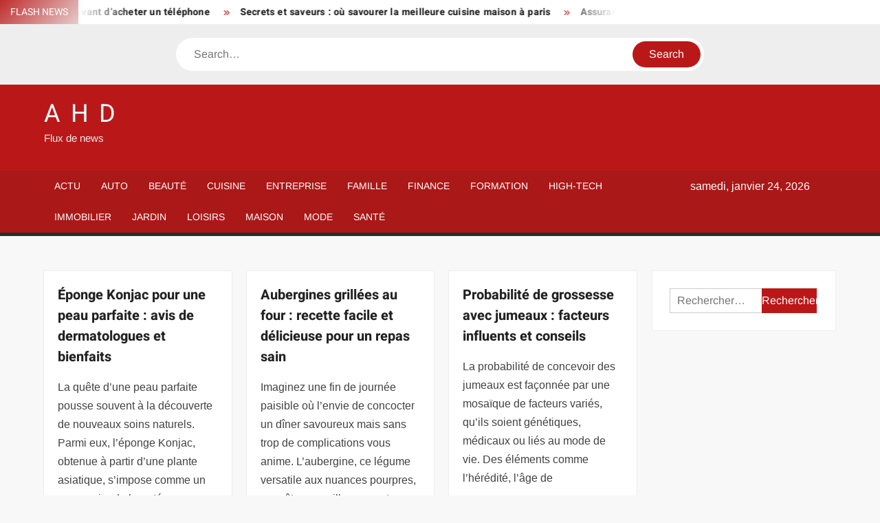

--- FILE ---
content_type: text/html; charset=UTF-8
request_url: https://www.a-h-d.com/page/243/
body_size: 32418
content:
<!doctype html>
<html lang="fr-FR">
<head><meta charset="UTF-8"><script>if(navigator.userAgent.match(/MSIE|Internet Explorer/i)||navigator.userAgent.match(/Trident\/7\..*?rv:11/i)){var href=document.location.href;if(!href.match(/[?&]nowprocket/)){if(href.indexOf("?")==-1){if(href.indexOf("#")==-1){document.location.href=href+"?nowprocket=1"}else{document.location.href=href.replace("#","?nowprocket=1#")}}else{if(href.indexOf("#")==-1){document.location.href=href+"&nowprocket=1"}else{document.location.href=href.replace("#","&nowprocket=1#")}}}}</script><script>(()=>{class RocketLazyLoadScripts{constructor(){this.v="1.2.6",this.triggerEvents=["keydown","mousedown","mousemove","touchmove","touchstart","touchend","wheel"],this.userEventHandler=this.t.bind(this),this.touchStartHandler=this.i.bind(this),this.touchMoveHandler=this.o.bind(this),this.touchEndHandler=this.h.bind(this),this.clickHandler=this.u.bind(this),this.interceptedClicks=[],this.interceptedClickListeners=[],this.l(this),window.addEventListener("pageshow",(t=>{this.persisted=t.persisted,this.everythingLoaded&&this.m()})),this.CSPIssue=sessionStorage.getItem("rocketCSPIssue"),document.addEventListener("securitypolicyviolation",(t=>{this.CSPIssue||"script-src-elem"!==t.violatedDirective||"data"!==t.blockedURI||(this.CSPIssue=!0,sessionStorage.setItem("rocketCSPIssue",!0))})),document.addEventListener("DOMContentLoaded",(()=>{this.k()})),this.delayedScripts={normal:[],async:[],defer:[]},this.trash=[],this.allJQueries=[]}p(t){document.hidden?t.t():(this.triggerEvents.forEach((e=>window.addEventListener(e,t.userEventHandler,{passive:!0}))),window.addEventListener("touchstart",t.touchStartHandler,{passive:!0}),window.addEventListener("mousedown",t.touchStartHandler),document.addEventListener("visibilitychange",t.userEventHandler))}_(){this.triggerEvents.forEach((t=>window.removeEventListener(t,this.userEventHandler,{passive:!0}))),document.removeEventListener("visibilitychange",this.userEventHandler)}i(t){"HTML"!==t.target.tagName&&(window.addEventListener("touchend",this.touchEndHandler),window.addEventListener("mouseup",this.touchEndHandler),window.addEventListener("touchmove",this.touchMoveHandler,{passive:!0}),window.addEventListener("mousemove",this.touchMoveHandler),t.target.addEventListener("click",this.clickHandler),this.L(t.target,!0),this.S(t.target,"onclick","rocket-onclick"),this.C())}o(t){window.removeEventListener("touchend",this.touchEndHandler),window.removeEventListener("mouseup",this.touchEndHandler),window.removeEventListener("touchmove",this.touchMoveHandler,{passive:!0}),window.removeEventListener("mousemove",this.touchMoveHandler),t.target.removeEventListener("click",this.clickHandler),this.L(t.target,!1),this.S(t.target,"rocket-onclick","onclick"),this.M()}h(){window.removeEventListener("touchend",this.touchEndHandler),window.removeEventListener("mouseup",this.touchEndHandler),window.removeEventListener("touchmove",this.touchMoveHandler,{passive:!0}),window.removeEventListener("mousemove",this.touchMoveHandler)}u(t){t.target.removeEventListener("click",this.clickHandler),this.L(t.target,!1),this.S(t.target,"rocket-onclick","onclick"),this.interceptedClicks.push(t),t.preventDefault(),t.stopPropagation(),t.stopImmediatePropagation(),this.M()}O(){window.removeEventListener("touchstart",this.touchStartHandler,{passive:!0}),window.removeEventListener("mousedown",this.touchStartHandler),this.interceptedClicks.forEach((t=>{t.target.dispatchEvent(new MouseEvent("click",{view:t.view,bubbles:!0,cancelable:!0}))}))}l(t){EventTarget.prototype.addEventListenerWPRocketBase=EventTarget.prototype.addEventListener,EventTarget.prototype.addEventListener=function(e,i,o){"click"!==e||t.windowLoaded||i===t.clickHandler||t.interceptedClickListeners.push({target:this,func:i,options:o}),(this||window).addEventListenerWPRocketBase(e,i,o)}}L(t,e){this.interceptedClickListeners.forEach((i=>{i.target===t&&(e?t.removeEventListener("click",i.func,i.options):t.addEventListener("click",i.func,i.options))})),t.parentNode!==document.documentElement&&this.L(t.parentNode,e)}D(){return new Promise((t=>{this.P?this.M=t:t()}))}C(){this.P=!0}M(){this.P=!1}S(t,e,i){t.hasAttribute&&t.hasAttribute(e)&&(event.target.setAttribute(i,event.target.getAttribute(e)),event.target.removeAttribute(e))}t(){this._(this),"loading"===document.readyState?document.addEventListener("DOMContentLoaded",this.R.bind(this)):this.R()}k(){let t=[];document.querySelectorAll("script[type=rocketlazyloadscript][data-rocket-src]").forEach((e=>{let i=e.getAttribute("data-rocket-src");if(i&&!i.startsWith("data:")){0===i.indexOf("//")&&(i=location.protocol+i);try{const o=new URL(i).origin;o!==location.origin&&t.push({src:o,crossOrigin:e.crossOrigin||"module"===e.getAttribute("data-rocket-type")})}catch(t){}}})),t=[...new Map(t.map((t=>[JSON.stringify(t),t]))).values()],this.T(t,"preconnect")}async R(){this.lastBreath=Date.now(),this.j(this),this.F(this),this.I(),this.W(),this.q(),await this.A(this.delayedScripts.normal),await this.A(this.delayedScripts.defer),await this.A(this.delayedScripts.async);try{await this.U(),await this.H(this),await this.J()}catch(t){console.error(t)}window.dispatchEvent(new Event("rocket-allScriptsLoaded")),this.everythingLoaded=!0,this.D().then((()=>{this.O()})),this.N()}W(){document.querySelectorAll("script[type=rocketlazyloadscript]").forEach((t=>{t.hasAttribute("data-rocket-src")?t.hasAttribute("async")&&!1!==t.async?this.delayedScripts.async.push(t):t.hasAttribute("defer")&&!1!==t.defer||"module"===t.getAttribute("data-rocket-type")?this.delayedScripts.defer.push(t):this.delayedScripts.normal.push(t):this.delayedScripts.normal.push(t)}))}async B(t){if(await this.G(),!0!==t.noModule||!("noModule"in HTMLScriptElement.prototype))return new Promise((e=>{let i;function o(){(i||t).setAttribute("data-rocket-status","executed"),e()}try{if(navigator.userAgent.indexOf("Firefox/")>0||""===navigator.vendor||this.CSPIssue)i=document.createElement("script"),[...t.attributes].forEach((t=>{let e=t.nodeName;"type"!==e&&("data-rocket-type"===e&&(e="type"),"data-rocket-src"===e&&(e="src"),i.setAttribute(e,t.nodeValue))})),t.text&&(i.text=t.text),i.hasAttribute("src")?(i.addEventListener("load",o),i.addEventListener("error",(function(){i.setAttribute("data-rocket-status","failed-network"),e()})),setTimeout((()=>{i.isConnected||e()}),1)):(i.text=t.text,o()),t.parentNode.replaceChild(i,t);else{const i=t.getAttribute("data-rocket-type"),s=t.getAttribute("data-rocket-src");i?(t.type=i,t.removeAttribute("data-rocket-type")):t.removeAttribute("type"),t.addEventListener("load",o),t.addEventListener("error",(i=>{this.CSPIssue&&i.target.src.startsWith("data:")?(console.log("WPRocket: data-uri blocked by CSP -> fallback"),t.removeAttribute("src"),this.B(t).then(e)):(t.setAttribute("data-rocket-status","failed-network"),e())})),s?(t.removeAttribute("data-rocket-src"),t.src=s):t.src="data:text/javascript;base64,"+window.btoa(unescape(encodeURIComponent(t.text)))}}catch(i){t.setAttribute("data-rocket-status","failed-transform"),e()}}));t.setAttribute("data-rocket-status","skipped")}async A(t){const e=t.shift();return e&&e.isConnected?(await this.B(e),this.A(t)):Promise.resolve()}q(){this.T([...this.delayedScripts.normal,...this.delayedScripts.defer,...this.delayedScripts.async],"preload")}T(t,e){var i=document.createDocumentFragment();t.forEach((t=>{const o=t.getAttribute&&t.getAttribute("data-rocket-src")||t.src;if(o&&!o.startsWith("data:")){const s=document.createElement("link");s.href=o,s.rel=e,"preconnect"!==e&&(s.as="script"),t.getAttribute&&"module"===t.getAttribute("data-rocket-type")&&(s.crossOrigin=!0),t.crossOrigin&&(s.crossOrigin=t.crossOrigin),t.integrity&&(s.integrity=t.integrity),i.appendChild(s),this.trash.push(s)}})),document.head.appendChild(i)}j(t){let e={};function i(i,o){return e[o].eventsToRewrite.indexOf(i)>=0&&!t.everythingLoaded?"rocket-"+i:i}function o(t,o){!function(t){e[t]||(e[t]={originalFunctions:{add:t.addEventListener,remove:t.removeEventListener},eventsToRewrite:[]},t.addEventListener=function(){arguments[0]=i(arguments[0],t),e[t].originalFunctions.add.apply(t,arguments)},t.removeEventListener=function(){arguments[0]=i(arguments[0],t),e[t].originalFunctions.remove.apply(t,arguments)})}(t),e[t].eventsToRewrite.push(o)}function s(e,i){let o=e[i];e[i]=null,Object.defineProperty(e,i,{get:()=>o||function(){},set(s){t.everythingLoaded?o=s:e["rocket"+i]=o=s}})}o(document,"DOMContentLoaded"),o(window,"DOMContentLoaded"),o(window,"load"),o(window,"pageshow"),o(document,"readystatechange"),s(document,"onreadystatechange"),s(window,"onload"),s(window,"onpageshow");try{Object.defineProperty(document,"readyState",{get:()=>t.rocketReadyState,set(e){t.rocketReadyState=e},configurable:!0}),document.readyState="loading"}catch(t){console.log("WPRocket DJE readyState conflict, bypassing")}}F(t){let e;function i(e){return t.everythingLoaded?e:e.split(" ").map((t=>"load"===t||0===t.indexOf("load.")?"rocket-jquery-load":t)).join(" ")}function o(o){function s(t){const e=o.fn[t];o.fn[t]=o.fn.init.prototype[t]=function(){return this[0]===window&&("string"==typeof arguments[0]||arguments[0]instanceof String?arguments[0]=i(arguments[0]):"object"==typeof arguments[0]&&Object.keys(arguments[0]).forEach((t=>{const e=arguments[0][t];delete arguments[0][t],arguments[0][i(t)]=e}))),e.apply(this,arguments),this}}o&&o.fn&&!t.allJQueries.includes(o)&&(o.fn.ready=o.fn.init.prototype.ready=function(e){return t.domReadyFired?e.bind(document)(o):document.addEventListener("rocket-DOMContentLoaded",(()=>e.bind(document)(o))),o([])},s("on"),s("one"),t.allJQueries.push(o)),e=o}o(window.jQuery),Object.defineProperty(window,"jQuery",{get:()=>e,set(t){o(t)}})}async H(t){const e=document.querySelector("script[data-webpack]");e&&(await async function(){return new Promise((t=>{e.addEventListener("load",t),e.addEventListener("error",t)}))}(),await t.K(),await t.H(t))}async U(){this.domReadyFired=!0;try{document.readyState="interactive"}catch(t){}await this.G(),document.dispatchEvent(new Event("rocket-readystatechange")),await this.G(),document.rocketonreadystatechange&&document.rocketonreadystatechange(),await this.G(),document.dispatchEvent(new Event("rocket-DOMContentLoaded")),await this.G(),window.dispatchEvent(new Event("rocket-DOMContentLoaded"))}async J(){try{document.readyState="complete"}catch(t){}await this.G(),document.dispatchEvent(new Event("rocket-readystatechange")),await this.G(),document.rocketonreadystatechange&&document.rocketonreadystatechange(),await this.G(),window.dispatchEvent(new Event("rocket-load")),await this.G(),window.rocketonload&&window.rocketonload(),await this.G(),this.allJQueries.forEach((t=>t(window).trigger("rocket-jquery-load"))),await this.G();const t=new Event("rocket-pageshow");t.persisted=this.persisted,window.dispatchEvent(t),await this.G(),window.rocketonpageshow&&window.rocketonpageshow({persisted:this.persisted}),this.windowLoaded=!0}m(){document.onreadystatechange&&document.onreadystatechange(),window.onload&&window.onload(),window.onpageshow&&window.onpageshow({persisted:this.persisted})}I(){const t=new Map;document.write=document.writeln=function(e){const i=document.currentScript;i||console.error("WPRocket unable to document.write this: "+e);const o=document.createRange(),s=i.parentElement;let n=t.get(i);void 0===n&&(n=i.nextSibling,t.set(i,n));const c=document.createDocumentFragment();o.setStart(c,0),c.appendChild(o.createContextualFragment(e)),s.insertBefore(c,n)}}async G(){Date.now()-this.lastBreath>45&&(await this.K(),this.lastBreath=Date.now())}async K(){return document.hidden?new Promise((t=>setTimeout(t))):new Promise((t=>requestAnimationFrame(t)))}N(){this.trash.forEach((t=>t.remove()))}static run(){const t=new RocketLazyLoadScripts;t.p(t)}}RocketLazyLoadScripts.run()})();</script>
	
	<meta name="viewport" content="width=device-width">
	<link rel="profile" href="https://gmpg.org/xfn/11">

				 			 			 			 			 			 			 			 			 			 			 			 			 			 			 <meta name='robots' content='index, follow, max-image-preview:large, max-snippet:-1, max-video-preview:-1' />
<meta http-equiv="Content-Security-Policy" content="upgrade-insecure-requests">

	<!-- This site is optimized with the Yoast SEO plugin v26.8 - https://yoast.com/product/yoast-seo-wordpress/ -->
	<title>A H D - Page 243 sur 469 - Flux de news</title><link rel="preload" data-rocket-preload as="font" href="https://www.a-h-d.com/wp-content/themes/freenews/assets/library/fontawesome/webfonts/fa-solid-900.woff2" crossorigin><link rel="preload" data-rocket-preload as="font" href="https://fonts.gstatic.com/s/arimo/v27/P5sfzZCDf9_T_3cV7NCUECyoxNk37cxcABrB.woff2" crossorigin><link rel="preload" data-rocket-preload as="font" href="https://www.a-h-d.com/wp-content/fonts/heebo/NGS6v5_NC0k9P9H2TbE.woff2" crossorigin><style id="wpr-usedcss">img:is([sizes=auto i],[sizes^="auto," i]){contain-intrinsic-size:3000px 1500px}body,html{font-family:-apple-system,BlinkMacSystemFont,"Segoe UI",Roboto,Helvetica,Arial,sans-serif,"Apple Color Emoji","Segoe UI Emoji","Segoe UI Symbol"!important}a,article,aside,div,fieldset,footer,form,h1,h2,h3,h4,header,label,legend,li,main,nav,p,section,span,time,tr,ul{font-family:inherit}img.emoji{display:inline!important;border:none!important;box-shadow:none!important;height:1em!important;width:1em!important;margin:0 .07em!important;vertical-align:-.1em!important;background:0 0!important;padding:0!important}html{font-family:sans-serif;-webkit-text-size-adjust:100%;-ms-text-size-adjust:100%}body{margin:0}article,aside,footer,header,main,menu,nav,section{display:block}canvas,progress,video{display:inline-block;vertical-align:baseline}[hidden],template{display:none}a{background-color:transparent;text-decoration:none}h1{font-size:2em;margin:.67em 0}img{border:0}svg:not(:root){overflow:hidden}button,input,optgroup,select,textarea{color:inherit;font:inherit;margin:0}button{overflow:visible}button,select{text-transform:none}button,html input[type=button],input[type=submit]{-webkit-appearance:button;cursor:pointer}button[disabled],html input[disabled]{cursor:default}button:-moz-focus-inner,input:-moz-focus-inner{border:0;padding:0}input{line-height:normal}input[type=checkbox],input[type=radio]{box-sizing:border-box;padding:0}input[type=number]:-webkit-inner-spin-button,input[type=number]:-webkit-outer-spin-button{height:auto}input[type=search]:-webkit-search-cancel-button,input[type=search]:-webkit-search-decoration{-webkit-appearance:none}fieldset{border:1px solid silver;margin:0 2px;padding:.35em .625em .75em}legend{border:0;padding:0}textarea{overflow:auto}optgroup{font-weight:700}table{border-collapse:collapse;border-spacing:0}body,button,input,optgroup,select,textarea{color:#424242;font-family:Arimo,"Helvetica Neue",helvetica,arial,sans-serif;font-size:16px;line-height:1.7}h1,h2,h3,h4{color:#222;font-family:Heebo,serif;font-weight:500;line-height:1.1;margin:0 0 .75em}h1 a,h2 a,h3 a,h4 a{color:#222}h1{font-size:36px}h2{font-size:30px}h3{font-size:24px}h4{font-size:20px}p{margin:0 0 1em;padding:0}i{font-style:italic}html{-webkit-box-sizing:border-box;-moz-box-sizing:border-box;box-sizing:border-box}*,:after,:before{box-sizing:inherit}body{background:#f8f8f8}ul{margin:0 0 1.75em 1.3125em;padding:0}ul{list-style:disc}li>ul{margin-bottom:0;margin-left:1.5em}img{height:auto;max-width:100%;vertical-align:middle}#primary .page .entry-content table,#primary .post .entry-content table{margin:0 0 1.5em;width:100%}#primary .page .entry-content table,#primary .post .entry-content table{border:1px solid #ebebeb}#primary .page .entry-content table tr,#primary .post .entry-content table tr{border-bottom:1px solid #ebebeb}button,input[type=button],input[type=submit]{border:none;background-color:#ba1818;color:#fff;font-size:16px;line-height:1;padding:8px 16px;outline:0;transition:background 150ms ease-in-out}button:hover,input[type=button]:hover,input[type=submit]:hover{background-color:#111}button:active,button:focus,input[type=button]:active,input[type=button]:focus,input[type=submit]:active,input[type=submit]:focus{background-color:#111;outline:dotted thin;outline-offset:-4px}input[type=date],input[type=number],input[type=search],input[type=text],input[type=time],input[type=url],textarea{color:#666;border:1px solid #ccc;padding:5px 10px}input[type=date]:focus,input[type=number]:focus,input[type=search]:focus,input[type=text]:focus,input[type=time]:focus,input[type=url]:focus,textarea:focus{outline:dotted thin;outline-offset:-4px}select{border:1px solid #ccc}textarea{width:100%}a{color:#ba1818;text-decoration:none}a:active,a:hover{outline:0}.main-navigation{display:inline-block;font-family:Arimo,serif;transition:all .5s ease 0s;-o-transition:.5s;-ms-transition:.5s;-moz-transition:.5s;-webkit-transition:.5s;max-width:calc(100% - 300px)}#nav-sticker{background-color:#aa1818;border-bottom:5px solid #2c2c2c;position:relative;z-index:999}.main-header>.navigation-top,.main-header>.secondary-navigation{display:none}.site-header-menu{text-align:left}.main-navigation ul{margin:0;padding:0;list-style:none}.main-navigation ul li{display:inline-block;margin-right:-4px;position:relative}.main-navigation ul li a{color:#fff;display:block;font-size:14px;font-weight:400;padding:0 15px;position:relative;text-transform:uppercase}.main-navigation>.menu>ul>li>a,.main-navigation>ul>li>a{line-height:45px}.main-navigation ul li:hover>a{color:#bdbdbd}.main-navigation ul li ul li a{color:#fff;font-size:13px;line-height:36px}.main-navigation ul li ul li:hover{background-color:#111}.main-navigation ul.sub-menu{background-color:#ba1818;left:0;min-width:200px;position:absolute;top:120%;z-index:99;opacity:0;visibility:hidden;-webkit-transition:.5s;-moz-transition:.5s;-ms-transition:.5s;-o-transition:.5s;transition:all .5s ease}.main-navigation ul li.focus>ul.sub-menu,.main-navigation ul li:hover>ul.sub-menu{opacity:1;visibility:visible;top:100%}.main-navigation ul.sub-menu li{float:none;display:block;border-bottom:1px solid rgba(255,255,255,.3);margin:0}.main-navigation ul.sub-menu li:last-child{border:none}.main-navigation ul.sub-menu ul{right:-100%;left:auto;top:-20%}.main-navigation ul.sub-menu li:hover>ul{top:0}.main-navigation ul li.menu-item-has-children>a:before,.main-navigation ul li.page_item_has_children>a:before{font-family:'Font Awesome 6 Free';font-size:10px;content:"\f078";position:absolute;right:12px;top:0;font-weight:900}.main-navigation ul.sub-menu li.menu-item-has-children>a:before{content:"\f054"}.main-navigation .menu li.page_item_has_children a,.main-navigation ul.menu li.menu-item-has-children a{padding-right:30px}.menu-toggle{display:none}.dropdown-toggle{display:none}.clock{color:#fff;display:inline-block;padding-top:9px;right:8%;position:absolute;top:0}#date,#time{float:right}#time{background-color:#fff;color:#333;padding:0 10px;margin-left:10px;border-radius:2px}.secondary-navigation{background-color:#fff}.secondary-navigation ul{margin:0;padding:0;list-style:none}.secondary-navigation ul li{display:inline-block;line-height:35px;margin-right:-4px;position:relative}.secondary-navigation>ul>li{line-height:32px}.secondary-navigation ul li a{color:#333;display:block;font-size:13px;font-weight:400;padding:0 12px;position:relative;text-transform:uppercase}.secondary-navigation ul li a:hover{color:#999}.secondary-navigation ul.sub-menu{background-color:#fff;left:0;min-width:200px;position:absolute;top:120%;z-index:99;opacity:0;visibility:hidden;-webkit-transition:.5s;-moz-transition:.5s;-ms-transition:.5s;-o-transition:.5s;transition:all .5s ease}.secondary-navigation ul li.dropdown-children>ul.sub-menu,.secondary-navigation ul li.focus>ul.sub-menu,.secondary-navigation ul li:hover>ul.sub-menu{opacity:1;visibility:visible;top:100%}.secondary-navigation ul.sub-menu li{float:none;display:block;border-bottom:1px solid rgba(0,0,0,.1);margin:0}.secondary-navigation ul.sub-menu li:last-child{border:none}.secondary-navigation ul.sub-menu ul{right:-100%;left:auto;top:-20%}.secondary-navigation ul.sub-menu li:hover>ul{top:0}.secondary-menu-toggle{display:none}.main-header-brand{display:inline-block;width:100%}.header-media-search{background-color:#eee;padding:20px 0}.search-container{background-color:#fff;border-radius:40px;padding:5px;text-align:center;position:relative;margin:0 auto;width:60%}.search-container .search{border-radius:20px;max-width:1170px;margin:0 auto;overflow:hidden;position:relative;z-index:2}.search-container .search-field{border-radius:0;border:none;outline:0;padding:0 20px;height:38px;width:calc(100% - 100px);vertical-align:top;-webkit-appearance:none}.search-container .search-submit{border-radius:20px;height:38px;margin-left:-4px;margin-right:-1px;width:100px}#page{overflow:hidden;position:relative;word-wrap:break-word}#content{margin:50px 0}.wrap{margin-right:auto;margin-left:auto;margin-left:5%;margin-right:5%}.wrap:after{clear:both;content:"";display:block}.has-sidebar #primary{float:left;width:75%;width:calc(75% - 0px)}.has-sidebar #secondary{float:right;padding-left:20px;width:25%;width:calc(25% + 0px)}.top-header{background-color:#fff;position:relative;z-index:9}.flash-news:after{content:"";background:linear-gradient(90deg,rgba(255,255,255,0) 0,#fff 100%);right:30%;width:80px;height:35px;top:0;z-index:2;position:absolute}.flash-news{float:left;width:70%;overflow:hidden}.flash-news-header:after{content:"";background:linear-gradient(90deg,#fff 0,rgba(255,255,255,0) 100%);right:-80px;width:80px;height:35px;top:0;z-index:999;display:inline-block;position:absolute}.flash-news-header{background:linear-gradient(-45deg,#ba1818,#eee,#ba1818,#333);background-size:400% 400%;-webkit-animation:15s infinite Gradient;-moz-animation:15s infinite Gradient;animation:15s infinite Gradient;float:left;z-index:2;position:absolute;left:0}@-webkit-keyframes Gradient{0%{background-position:0 50%}50%{background-position:100% 50%}100%{background-position:0 50%}}@-moz-keyframes Gradient{0%{background-position:0 50%}50%{background-position:100% 50%}100%{background-position:0 50%}}@keyframes Gradient{0%{background-position:0 50%}50%{background-position:100% 50%}100%{background-position:0 50%}}.flash-news-title{color:#fff;height:35px;margin:0;padding:10px 15px;text-transform:uppercase;font-size:14px}.marquee:before{background-color:#333;content:"";width:100%;top:0;bottom:0}.marquee{background-color:#fff;height:35px;width:100%}.marquee .news-post-title:before{color:#ba1818;font-family:'Font Awesome 6 Free';font-size:10px;content:"\f101";margin-right:15px;font-weight:900}.marquee .news-post-title{margin-right:15px;display:inline-block;margin-top:3px}.marquee .news-post-title h3{display:inline-block;font-size:14px;font-weight:700;margin:0;letter-spacing:.2px}.header-social-menu{background-color:#ba1818;float:right;width:30%;margin-bottom:-1px;overflow:hidden}.site-header{position:relative}.header-brand{background-color:#ba1818;padding:10px 0}.header-brand-content{width:100%}.site-branding{display:inline-block;padding:10px 0;position:relative;-webkit-transition:margin-bottom .2s;transition:margin-bottom .2s;z-index:3;text-align:left}.header-right{float:right;display:inline-block}.header-banner{padding:10px 0}.main-header-brand .header-right .widget{margin:0}.site-branding a{text-decoration:none}.site-branding-text{display:inline-block;vertical-align:middle}.site-title{clear:none;font-family:Heebo,serif;font-size:36px;font-weight:400;line-height:1.25;letter-spacing:.08em;margin:0;padding:0;text-transform:uppercase}.site-title,.site-title a{color:#fff;opacity:1}.site-description{font-family:Arimo,serif;font-size:15px;color:#eee}.screen-reader-text{border:0;clip:rect(1px,1px,1px,1px);clip-path:inset(50%);height:1px;margin:-1px;overflow:hidden;padding:0;position:absolute!important;width:1px;word-wrap:normal!important}.screen-reader-text:focus{background-color:#f1f1f1;border-radius:3px;box-shadow:0 0 2px 2px rgba(0,0,0,.6);clip:auto!important;clip-path:none;color:#21759b;display:block;font-size:14px;font-size:.875rem;font-weight:700;height:auto;left:5px;line-height:normal;padding:15px 23px 14px;text-decoration:none;top:5px;width:auto;z-index:100000}#content[tabindex="-1"]:focus{outline:0}.entry-content:after,.entry-content:before,.flash-news:after,.flash-news:before,.posts-holder:after,.posts-holder:before,.primary-menu:after,.primary-menu:before,.site-content:after,.site-content:before,.site-footer:after,.site-footer:before,.site-header-menu:after,.site-header-menu:before,.site-header:after,.site-header:before,.slick-slide:after,.slick-slide:before,.top-header-inner:after,.top-header-inner:before,.top-header:after,.top-header:before{content:"";display:table;table-layout:fixed}.entry-content:after,.flash-news:after,.posts-holder:after,.primary-menu:after,.site-content:after,.site-footer:after,.site-header-menu:after,.site-header:after,.slick-slide:after,.top-header-inner:after,.top-header:after{clear:both}.widget{margin:0 0 3em}#secondary .widget{background-color:#fff;border:1px solid #eee;padding:25px}.widget select{max-width:100%}.widget_search .search-field{width:calc(100% - 81px);float:left;border-radius:0;height:36px;-webkit-appearance:none}.widget_search .search-submit{height:36px;width:80px;background-color:#ba1818;border-color:#ba1818;color:#fff;margin-left:-1px;padding:0}.main-content-area{background-color:#fff;display:inline-block;padding:1.25em;border-left:1px solid #eee;border-right:1px solid #eee;width:100%}.left-widget-area{background-color:#fff;display:inline-block;float:left;padding:1.25em;width:30%}.right-widget-area{background-color:#fff;display:inline-block;float:right;padding:1.25em;width:30%}.left-widget-area .widget{margin:0 0 1.25em}.hentry{margin:0 0 1.5em}.entry-content{margin:0 0 1.5em}.entry-content a{text-decoration:underline}.entry-content p:last-child{margin:0}.entry-header{margin-bottom:15px}.entry-title{font-size:20px;line-height:1.5;display:block;padding:0;margin-bottom:10px;position:relative;font-weight:600}.entry-content ul{padding:0 0 0 20px}.entry-header .entry-meta{font-size:13px;font-weight:700}.entry-header .entry-meta a{margin:0 6px 8px 0}.entry-footer .entry-meta span:before{content:"";background-color:#ba1818;height:1px;width:8px;display:inline-block;margin:0 7px 0 10px}.entry-footer .entry-meta span:first-child:before{display:none}.posts-holder{margin:0 -13px 0 -7px}#primary .posts-holder .page,#primary .posts-holder .post{margin-bottom:50px;padding:0 10px;position:relative;width:33.33%;display:inline-block;vertical-align:top;margin-left:-4px}.entry-content-holder{background-color:#fff;border:1px solid #eee;padding:20px}.single .entry-content-holder{padding:30px}body.page .page{background-color:#fff;border:1px solid #eee;padding:30px}.entry-footer .entry-meta{font-size:13px}.navigation.pagination{text-align:center}.pagination .nav-links{background-color:#fff;border:1px solid #eee;text-align:center;display:inline-block;margin:0 auto;padding:0 20px}.pagination .nav-links .page-numbers{color:#484848;display:inline-block;height:40px;vertical-align:middle;line-height:40px;padding:0 10px}.pagination .nav-links .page-numbers.current,.pagination .nav-links .page-numbers:hover{color:#ba1818}.pagination .nav-links .prev:before{font-family:'Font Awesome 6 Free';font-size:13px;font-weight:700;content:"\f177";margin-right:10px}.pagination .nav-links .next:after{font-family:'Font Awesome 6 Free';font-size:13px;font-weight:700;content:"\f178";margin-left:10px}object{max-width:100%}.slick-slider{position:relative;display:block;box-sizing:border-box;user-select:none;touch-action:pan-y;-webkit-tap-highlight-color:transparent}.slick-list{position:relative;overflow:hidden;display:block;margin:0;padding:0;z-index:1}.slick-list:focus{outline:0}.slick-list.dragging{cursor:pointer;cursor:hand}.slick-slider .slick-list,.slick-slider .slick-track{-webkit-transform:translate3d(0,0,0);-moz-transform:translate3d(0,0,0);-ms-transform:translate3d(0,0,0);-o-transform:translate3d(0,0,0);transform:translate3d(0,0,0)}.slick-track{position:relative;left:0;top:0;display:block}.slick-track:after,.slick-track:before{content:"";display:table}.slick-track:after{clear:both}.slick-loading .slick-track{visibility:hidden}.slick-slide{float:left;height:100%;min-height:1px;display:none}[dir=rtl] .slick-slide{float:right}.slick-slide img{display:block;width:100%}.slick-slide.slick-loading img{display:none}.slick-slide.dragging img{pointer-events:none}.slick-initialized .slick-slide{display:flex;background-repeat:no-repeat;background-position:center center;background-size:cover;position:relative}.slick-loading .slick-slide{visibility:hidden}.slick-vertical .slick-slide{display:block;height:auto;border:1px solid transparent}.slick-arrow.slick-hidden{display:none}.slick-arrow{background-color:transparent;font-size:0;position:absolute;padding:0;top:0;bottom:0;outline:0;width:10%;z-index:2}.slick-arrow:focus,.slick-arrow:hover{background-color:transparent}.slick-prev{right:0;cursor:url([data-uri]),default}.slick-next{left:0;cursor:url([data-uri]),default}.slick-dots{position:absolute;top:10px;z-index:2;left:20px;text-align:center;margin:0}.slick-dots li{list-style:none;margin:0 4px;display:inline-block}.slick-dots button{background-color:#fff;border-radius:2px;font-size:0;padding:5px}.slick-dots .slick-active button{opacity:.4}.highlighted-category-posts .slick-slide{border:0}.highlighted-category-posts{position:relative;overflow:hidden}.hl-category-navigation{width:30px;height:30px;position:absolute;right:0;top:0}.hl-category-nav:before{font-size:12px;color:#fff}.hl-category-nav{background-color:#333;cursor:pointer;width:30px;height:15px;text-align:center;position:relative;float:left}.hl-category-nav:hover{background-color:#ba1818}.advertise-area .widget_category_slide .slick-list,.main-content-area .widget_category_slide .slick-list{margin-right:-10px}.advertise-area .widget_category_slide .slick-slide,.main-content-area .widget_category_slide .slick-slide{padding-right:10px}.advertise-area .widget_category_slide .category-slide-wrap-single .slick-list,.main-content-area .widget_category_slide .category-slide-wrap-single .slick-list{margin-right:0}.advertise-area .widget_category_slide .category-slide-wrap-single .slick-slide,.main-content-area .widget_category_slide .category-slide-wrap-single .slick-slide{padding-right:0}#colophon{display:block}.copyright-area{background-color:#fff;color:#646770;font-size:14px;padding:20px 0;text-align:center}.site-info{display:inline-block}.footer-right-info{display:inline-block;float:right}.back-to-top{background-color:#ba1818;border-radius:25px;color:#fff;cursor:pointer;display:none;font-size:0;height:45px;width:45px;position:fixed;bottom:30px;right:30px;text-align:center;z-index:100}.back-to-top i{font-size:18px;-ms-transition:.3s;-moz-transition:.3s;-webkit-transition:.3s;-o-transition:.3s;transition:all .3s ease 0s}.back-to-top:hover i{margin-top:-3px;opacity:.7}@media only screen and (max-width:1200px){.wrap{margin-left:5%;margin-right:5%}.clock{font-size:12px;right:20px}#time{height:auto}}@media only screen and (max-width:1024px){.wrap{max-width:94%;margin:0 auto}.theiaStickySidebar{position:static!important;transform:none!important}.left-widget-area{border-right:1px solid #eee;border-top:1px solid #eee}.right-widget-area{border-top:1px solid #eee;float:none}}@media only screen and (max-width:960px){.flash-news,.header-social-menu{width:100%}.flash-news:after{right:0}.has-sidebar #primary{width:100%;padding:0;margin-bottom:50px}.has-sidebar #secondary{padding-left:0;width:100%}#primary .posts-holder .page,#primary .posts-holder .post{width:50%}}@media only screen and (max-width:768px){.main-header-brand .header-right,.main-header-brand .site-branding{display:block;text-align:center;width:100%}.site-title{font-size:24px}.navigation-top{float:inherit}#nav-sticker,.main-header-brand .navigation-top,.main-header-brand .secondary-navigation,.main-header-brand .sticky-wrapper{display:none}.main-header>.navigation-top,.main-header>.secondary-navigation{display:block}.main-navigation{display:block;margin:0;max-width:100%}.main-navigation>.menu>ul>li>a,.main-navigation>ul>li>a{line-height:36px}.main-navigation ul li a{color:#333;border-bottom:1px solid rgba(0,0,0,.07)}.main-navigation ul.menu{display:none;width:100%;clear:both}.main-navigation div.menu>ul{display:none}.main-navigation ul li,.secondary-navigation ul li{display:block;float:none;line-height:36px}.main-navigation ul li ul li a{color:#333}.dropdown-toggle{background:#333;color:#fff;cursor:pointer;display:block;position:absolute;right:15px;text-align:center;top:6px;padding:4px 10px}.secondary-navigation .dropdown-toggle{display:none}.main-navigation ul>li:hover>.dropdown-toggle{background-color:#ba1818}.main-navigation ul li.menu-item-has-children>a:before,.main-navigation ul li.page_item_has_children>a:before,.main-navigation ul.sub-menu li.menu-item-has-children>a:before{display:none}.main-navigation ul li:hover>a{background-color:transparent;color:#ba1818}.main-navigation ul li ul li:hover{background-color:transparent}.main-navigation ul.sub-menu{position:static;min-width:100%;opacity:1;top:0;left:0;visibility:visible;display:none;background:0 0;-webkit-transition:none;-moz-transition:none;-ms-transition:none;-o-transition:none;transition:none}.main-navigation ul>li:hover>.sub-menu{top:0}.main-navigation ul.menu>li:hover>a:after{display:none}.main-navigation ul.sub-menu li{border-bottom:none}.main-navigation .menu li.page_item_has_children ul li a,.main-navigation ul.menu li.menu-item-has-children ul li a{padding:0 45px}.menu-toggle,.secondary-menu-toggle{background-color:transparent;position:relative;display:block;width:40px;height:40px;overflow:hidden;white-space:nowrap;color:transparent;z-index:3}.menu-toggle:focus,.menu-toggle:hover,.secondary-menu-toggle:focus,.secondary-menu-toggle:hover{background-color:transparent}.secondary-menu-toggle{position:absolute;top:2px;right:15px}.toggle-bar:after,.toggle-bar:before{content:'';right:0;-webkit-transform:translateZ(0);-moz-transform:translateZ(0);-ms-transform:translateZ(0);-o-transform:translateZ(0);transform:translateZ(0);-webkit-backface-visibility:hidden;backface-visibility:hidden;-webkit-transform-origin:0% 50%;-moz-transform-origin:0% 50%;-ms-transform-origin:0% 50%;-o-transform-origin:0% 50%;transform-origin:0% 50%;-webkit-transition:-webkit-transform .3s .3s;-moz-transition:-moz-transform .3s .3s;transition:transform .3s .3s}.toggle-bar:before{top:-6px}.toggle-bar:after{top:6px}.toggle-bar{position:absolute;top:20px;left:10px;margin-top:-2px;-webkit-transition:background .3s .3s;-moz-transition:background .3s .3s;transition:background .3s .3s}.toggle-bar,.toggle-bar:after,.toggle-bar:before{position:absolute;display:inline-block;height:3px;width:24px;background:#2e3233}.toggle-text{font-size:0}.toggled .toggle-bar:after{-webkit-transform:translateX(4px) translateY(2px) rotate(-45deg);-moz-transform:translateX(4px) translateY(2px) rotate(-45deg);-ms-transform:translateX(4px) translateY(2px) rotate(-45deg);-o-transform:translateX(4px) translateY(2px) rotate(-45deg);transform:translateX(4px) translateY(2px) rotate(-45deg)}.toggled .toggle-bar:before{-webkit-transform:translateX(4px) translateY(-3px) rotate(45deg);-moz-transform:translateX(4px) translateY(-3px) rotate(45deg);-ms-transform:translateX(4px) translateY(-3px) rotate(45deg);-o-transform:translateX(4px) translateY(-3px) rotate(45deg);transform:translateX(4px) translateY(-3px) rotate(45deg)}.toggled .toggle-bar{background:rgba(46,50,51,0)}.secondary-navigation .sub-menu li.menu-item-has-children a,.secondary-navigation .sub-menu li.page_item_has_children a{padding:0 45px}.secondary-navigation ul.sub-menu li{border-bottom:none}.secondary-navigation ul.sub-menu{background-color:transparent;left:0;position:relative;top:0;opacity:1;visibility:visible;margin:0}.secondary-navigation ul.sub-menu ul{right:auto;left:0;top:0}.secondary-navigation ul li.focus>ul.sub-menu,.secondary-navigation ul li:hover>ul.sub-menu{opacity:1;visibility:visible;top:0}.slick-dots{bottom:auto;top:10px}.posts-holder .page,.posts-holder .post{width:100%}.entry-footer .entry-meta span{display:inline-block}}@media only screen and (max-width:500px){.flash-news-header,.flash-news:after{display:none}.highlighted-category-posts .slick-slide{padding:0}#primary .posts-holder .page,#primary .posts-holder .post{width:100%}.entry-content{margin:0}}@media print{@page{margin:2cm}.entry{margin-top:1em}.entry .entry-header,.site-footer .site-info{margin:0}body{font:13pt Arimo,"Helvetica Neue",helvetica,arial,sans-serif;line-height:1.3;background:#fff!important;color:#000;text-align:left}h1{font-size:24pt}h2,h3,h4{font-size:14pt;margin-top:25px}h1,h2,h3,h4{page-break-after:avoid;page-break-inside:avoid}img{page-break-inside:avoid;page-break-after:avoid}table{page-break-inside:avoid}ul{page-break-before:avoid}a,a:link,a:visited{background:0 0;font-weight:700;text-decoration:underline;text-align:left}a{page-break-inside:avoid}a[href]:after{content:none}a:after>img{content:""}article a[href^="#"]:after{content:""}a:not(:local-link):after{content:" < " attr(href) "> "}#nav-sticker,.copyright-area,.entry-footer,.header-right,.left-widget-area,.main-navigation,.right-widget-area,.search-container,.secondary-navigation,.top-header,.widget-area{display:none}.back-to-top{display:none!important}.main-content-area{width:100%}#primary .posts-holder .page,#primary .posts-holder .post,.has-sidebar #primary{width:100%}.widget{clear:both;width:100%}}.fa{font-family:var(--fa-style-family,"Font Awesome 6 Free");font-weight:var(--fa-style,900)}.fa{-moz-osx-font-smoothing:grayscale;-webkit-font-smoothing:antialiased;display:var(--fa-display,inline-block);font-style:normal;font-variant:normal;line-height:1;text-rendering:auto}.fa-long-arrow-up:before{content:"\f176"}.fa-angle-right:before{content:"\f105"}.fa-angle-down:before{content:"\f107"}.fa-chevron-down:before{content:"\f078"}.fa-angle-up:before{content:"\f106"}.fa-angle-left:before{content:"\f104"}:root{--fa-style-family-brands:"Font Awesome 6 Brands";--fa-font-brands:normal 400 1em/1 "Font Awesome 6 Brands"}:root{--fa-font-regular:normal 400 1em/1 "Font Awesome 6 Free"}:root{--fa-style-family-classic:"Font Awesome 6 Free";--fa-font-solid:normal 900 1em/1 "Font Awesome 6 Free"}@font-face{font-family:"Font Awesome 6 Free";font-style:normal;font-weight:900;font-display:swap;src:url(https://www.a-h-d.com/wp-content/themes/freenews/assets/library/fontawesome/webfonts/fa-solid-900.woff2) format("woff2"),url(https://www.a-h-d.com/wp-content/themes/freenews/assets/library/fontawesome/webfonts/fa-solid-900.ttf) format("truetype")}@font-face{font-family:"Font Awesome 5 Free";font-display:swap;font-weight:900;src:url(https://www.a-h-d.com/wp-content/themes/freenews/assets/library/fontawesome/webfonts/fa-solid-900.woff2) format("woff2"),url(https://www.a-h-d.com/wp-content/themes/freenews/assets/library/fontawesome/webfonts/fa-solid-900.ttf) format("truetype")}@font-face{font-family:FontAwesome;font-display:swap;src:url(https://www.a-h-d.com/wp-content/themes/freenews/assets/library/fontawesome/webfonts/fa-solid-900.woff2) format("woff2"),url(https://www.a-h-d.com/wp-content/themes/freenews/assets/library/fontawesome/webfonts/fa-solid-900.ttf) format("truetype")}@font-face{font-display:swap;font-family:Arimo;font-style:normal;font-weight:400;src:url(https://fonts.gstatic.com/s/arimo/v27/P5sfzZCDf9_T_3cV7NCUECyoxNk37cxcABrB.woff2) format('woff2');unicode-range:U+0000-00FF,U+0131,U+0152-0153,U+02BB-02BC,U+02C6,U+02DA,U+02DC,U+2000-206F,U+2074,U+20AC,U+2122,U+2191,U+2193,U+2212,U+2215,U+FEFF,U+FFFD}@font-face{font-display:swap;font-family:Heebo;font-style:normal;font-weight:300;src:url(https://www.a-h-d.com/wp-content/fonts/heebo/NGS6v5_NC0k9P9H2TbE.woff2) format('woff2');unicode-range:U+0000-00FF,U+0131,U+0152-0153,U+02BB-02BC,U+02C6,U+02DA,U+02DC,U+2000-206F,U+2074,U+20AC,U+2122,U+2191,U+2193,U+2212,U+2215,U+FEFF,U+FFFD}@font-face{font-display:swap;font-family:Heebo;font-style:normal;font-weight:400;src:url(https://www.a-h-d.com/wp-content/fonts/heebo/NGS6v5_NC0k9P9H2TbE.woff2) format('woff2');unicode-range:U+0000-00FF,U+0131,U+0152-0153,U+02BB-02BC,U+02C6,U+02DA,U+02DC,U+2000-206F,U+2074,U+20AC,U+2122,U+2191,U+2193,U+2212,U+2215,U+FEFF,U+FFFD}@font-face{font-display:swap;font-family:Heebo;font-style:normal;font-weight:700;src:url(https://www.a-h-d.com/wp-content/fonts/heebo/NGS6v5_NC0k9P9H2TbE.woff2) format('woff2');unicode-range:U+0000-00FF,U+0131,U+0152-0153,U+02BB-02BC,U+02C6,U+02DA,U+02DC,U+2000-206F,U+2074,U+20AC,U+2122,U+2191,U+2193,U+2212,U+2215,U+FEFF,U+FFFD}.theiaStickySidebar:after{content:"";display:table;clear:both}</style>
	<meta name="description" content="Flux de news" />
	<link rel="canonical" href="https://www.a-h-d.com/page/243/" />
	<link rel="prev" href="https://www.a-h-d.com/page/242/" />
	<link rel="next" href="https://www.a-h-d.com/page/244/" />
	<meta property="og:locale" content="fr_FR" />
	<meta property="og:type" content="website" />
	<meta property="og:title" content="A H D" />
	<meta property="og:description" content="Flux de news" />
	<meta property="og:url" content="https://www.a-h-d.com/" />
	<meta property="og:site_name" content="A H D" />
	<meta name="twitter:card" content="summary_large_image" />
	<script type="application/ld+json" class="yoast-schema-graph">{"@context":"https://schema.org","@graph":[{"@type":"CollectionPage","@id":"https://www.a-h-d.com/","url":"https://www.a-h-d.com/page/243/","name":"A H D - Page 243 sur 469 - Flux de news","isPartOf":{"@id":"https://www.a-h-d.com/#website"},"description":"Flux de news","breadcrumb":{"@id":"https://www.a-h-d.com/page/243/#breadcrumb"},"inLanguage":"fr-FR"},{"@type":"BreadcrumbList","@id":"https://www.a-h-d.com/page/243/#breadcrumb","itemListElement":[{"@type":"ListItem","position":1,"name":"Home"}]},{"@type":"WebSite","@id":"https://www.a-h-d.com/#website","url":"https://www.a-h-d.com/","name":"A H D","description":"Flux de news","potentialAction":[{"@type":"SearchAction","target":{"@type":"EntryPoint","urlTemplate":"https://www.a-h-d.com/?s={search_term_string}"},"query-input":{"@type":"PropertyValueSpecification","valueRequired":true,"valueName":"search_term_string"}}],"inLanguage":"fr-FR"}]}</script>
	<!-- / Yoast SEO plugin. -->


<link rel="alternate" type="application/rss+xml" title="A H D &raquo; Flux" href="https://www.a-h-d.com/feed/" />
<style id='wp-img-auto-sizes-contain-inline-css' type='text/css'></style>


<style id='wp-emoji-styles-inline-css' type='text/css'></style>



<style id='rocket-lazyload-inline-css' type='text/css'>
.rll-youtube-player{position:relative;padding-bottom:56.23%;height:0;overflow:hidden;max-width:100%;}.rll-youtube-player:focus-within{outline: 2px solid currentColor;outline-offset: 5px;}.rll-youtube-player iframe{position:absolute;top:0;left:0;width:100%;height:100%;z-index:100;background:0 0}.rll-youtube-player img{bottom:0;display:block;left:0;margin:auto;max-width:100%;width:100%;position:absolute;right:0;top:0;border:none;height:auto;-webkit-transition:.4s all;-moz-transition:.4s all;transition:.4s all}.rll-youtube-player img:hover{-webkit-filter:brightness(75%)}.rll-youtube-player .play{height:100%;width:100%;left:0;top:0;position:absolute;background:var(--wpr-bg-5dbf136d-fb02-4300-b19a-09a358b874c7) no-repeat center;background-color: transparent !important;cursor:pointer;border:none;}
/*# sourceURL=rocket-lazyload-inline-css */
</style>
<script type="text/javascript" src="https://www.a-h-d.com/wp-includes/js/jquery/jquery.min.js?ver=3.7.1" id="jquery-core-js" data-rocket-defer defer></script>
<script type="text/javascript" src="https://www.a-h-d.com/wp-includes/js/jquery/jquery-migrate.min.js?ver=3.4.1" id="jquery-migrate-js" data-rocket-defer defer></script>
<script data-minify="1" type="text/javascript" src="https://www.a-h-d.com/wp-content/cache/min/1/wp-content/themes/freenews/assets/js/global.js?ver=1762486858" id="freenews-global-js" data-rocket-defer defer></script>
<link rel="https://api.w.org/" href="https://www.a-h-d.com/wp-json/" /><meta name="generator" content="WordPress 6.9" />
<link rel="EditURI" type="application/rsd+xml" title="RSD" href="https://www.a-h-d.com/send.php?rsd" />
<noscript><style id="rocket-lazyload-nojs-css">.rll-youtube-player, [data-lazy-src]{display:none !important;}</style></noscript><style id="wpr-lazyload-bg-container"></style><style id="wpr-lazyload-bg-exclusion"></style>
<noscript>
<style id="wpr-lazyload-bg-nostyle">.rll-youtube-player .play{--wpr-bg-5dbf136d-fb02-4300-b19a-09a358b874c7: url('https://www.a-h-d.com/wp-content/plugins/wp-rocket/assets/img/youtube.png');}</style>
</noscript>
<script type="application/javascript">const rocket_pairs = [{"selector":".rll-youtube-player .play","style":".rll-youtube-player .play{--wpr-bg-5dbf136d-fb02-4300-b19a-09a358b874c7: url('https:\/\/www.a-h-d.com\/wp-content\/plugins\/wp-rocket\/assets\/img\/youtube.png');}","hash":"5dbf136d-fb02-4300-b19a-09a358b874c7","url":"https:\/\/www.a-h-d.com\/wp-content\/plugins\/wp-rocket\/assets\/img\/youtube.png"}]; const rocket_excluded_pairs = [];</script><meta name="generator" content="WP Rocket 3.17.3.1" data-wpr-features="wpr_lazyload_css_bg_img wpr_remove_unused_css wpr_delay_js wpr_defer_js wpr_minify_js wpr_lazyload_images wpr_lazyload_iframes wpr_minify_css wpr_desktop" /></head>

<body data-rsssl=1 class="home blog paged paged-243 wp-theme-freenews wp-child-theme-freenews-child hfeed has-sidebar">
	<div data-rocket-location-hash="54257ff4dc2eb7aae68fa23eb5f11e06" id="page" class="site">
	<a class="skip-link screen-reader-text" href="#content">Skip to content</a>

	
	<header data-rocket-location-hash="fc409f86088b20b81d38a444febf083b" id="masthead" class="site-header">
		<div data-rocket-location-hash="c8c6c8c2cad2f085d7f2add0728d3097" id="main-header" class="main-header">
			<div class="navigation-top">
        		<div class="wrap">
            	<div id="site-header-menu" class="site-header-menu">
               	<nav class="main-navigation" aria-label="Primary Menu" role="navigation">
							    <button class="menu-toggle" aria-controls="primary-menu" aria-expanded="false">
        <span class="toggle-text">Menu</span>
        <span class="toggle-bar"></span>
    </button>

    <ul id="primary-menu" class="menu nav-menu"><li id="menu-item-22" class="menu-item menu-item-type-taxonomy menu-item-object-category menu-item-22 category-color-1"><a href="https://www.a-h-d.com/actu/">Actu</a></li>
<li id="menu-item-23" class="menu-item menu-item-type-taxonomy menu-item-object-category menu-item-23 category-color-3"><a href="https://www.a-h-d.com/auto/">Auto</a></li>
<li id="menu-item-24" class="menu-item menu-item-type-taxonomy menu-item-object-category menu-item-24 category-color-4"><a href="https://www.a-h-d.com/beaute/">Beauté</a></li>
<li id="menu-item-25" class="menu-item menu-item-type-taxonomy menu-item-object-category menu-item-25 category-color-5"><a href="https://www.a-h-d.com/cuisine/">Cuisine</a></li>
<li id="menu-item-26" class="menu-item menu-item-type-taxonomy menu-item-object-category menu-item-26 category-color-6"><a href="https://www.a-h-d.com/entreprise/">Entreprise</a></li>
<li id="menu-item-27" class="menu-item menu-item-type-taxonomy menu-item-object-category menu-item-27 category-color-7"><a href="https://www.a-h-d.com/famille/">Famille</a></li>
<li id="menu-item-28" class="menu-item menu-item-type-taxonomy menu-item-object-category menu-item-28 category-color-8"><a href="https://www.a-h-d.com/finance/">Finance</a></li>
<li id="menu-item-29" class="menu-item menu-item-type-taxonomy menu-item-object-category menu-item-29 category-color-9"><a href="https://www.a-h-d.com/formation/">Formation</a></li>
<li id="menu-item-30" class="menu-item menu-item-type-taxonomy menu-item-object-category menu-item-30 category-color-10"><a href="https://www.a-h-d.com/high-tech/">High-Tech</a></li>
<li id="menu-item-31" class="menu-item menu-item-type-taxonomy menu-item-object-category menu-item-31 category-color-11"><a href="https://www.a-h-d.com/immobilier/">Immobilier</a></li>
<li id="menu-item-32" class="menu-item menu-item-type-taxonomy menu-item-object-category menu-item-32 category-color-12"><a href="https://www.a-h-d.com/jardin/">Jardin</a></li>
<li id="menu-item-33" class="menu-item menu-item-type-taxonomy menu-item-object-category menu-item-33 category-color-13"><a href="https://www.a-h-d.com/loisirs/">Loisirs</a></li>
<li id="menu-item-34" class="menu-item menu-item-type-taxonomy menu-item-object-category menu-item-34 category-color-14"><a href="https://www.a-h-d.com/maison/">Maison</a></li>
<li id="menu-item-35" class="menu-item menu-item-type-taxonomy menu-item-object-category menu-item-35 category-color-15"><a href="https://www.a-h-d.com/mode/">Mode</a></li>
<li id="menu-item-36" class="menu-item menu-item-type-taxonomy menu-item-object-category menu-item-36 category-color-16"><a href="https://www.a-h-d.com/sante/">Santé</a></li>
</ul>						 </nav><!-- #site-navigation -->
           		</div>
        		</div><!-- .wrap -->
			</div><!-- .navigation-top -->
			
			<div class="top-header">
				<div class="top-header-inner">

					    <div class="flash-news">
                <div class="flash-news-header">
            <h4 class="flash-news-title">Flash News</h4>
        </div>
                <div class="marquee">
                            <artical class="news-post-title"><h3><a href="https://www.bargento.fr/questions-essentielles-a-poser-avant-dacheter-un-telephone/" title="Questions essentielles à poser avant d’acheter un téléphone">Questions essentielles à poser avant d’acheter un téléphone</a></h3></artical>

                            <artical class="news-post-title"><h3><a href="https://easy-cooking.fr/secrets-et-saveurs-ou-savourer-la-meilleure-cuisine-maison-a-paris/" title="Secrets et saveurs : où savourer la meilleure cuisine maison à paris">Secrets et saveurs : où savourer la meilleure cuisine maison à paris</a></h3></artical>

                            <artical class="news-post-title"><h3><a href="https://www.finance-technique.com/assurance-vie-au-maroc-les-points-cles-a-retenir/" title="Assurance vie au Maroc : les points clés à retenir">Assurance vie au Maroc : les points clés à retenir</a></h3></artical>

                            <artical class="news-post-title"><h3><a href="https://maison-info.fr/les-etapes-cruciales-pour-obtenir-un-permis-de-construire/" title="Obtenir son permis de construire : les étapes à ne pas manquer">Obtenir son permis de construire : les étapes à ne pas manquer</a></h3></artical>

                            <artical class="news-post-title"><h3><a href="https://www.lescoudes-surlatable.fr/lave-vaisselle-peut-on-mettre-une-cafetiere-bodum/" title="Lave-vaisselle : peut-on mettre une Cafetière Bodum ?">Lave-vaisselle : peut-on mettre une Cafetière Bodum ?</a></h3></artical>

                            <artical class="news-post-title"><h3><a href="https://www.conseils-cuisine.net/complement-alimentaire-les-astuces-essentielles-pour-bien-en-faire-un/" title="Complément alimentaire : les astuces essentielles pour bien en faire un">Complément alimentaire : les astuces essentielles pour bien en faire un</a></h3></artical>

                            <artical class="news-post-title"><h3><a href="https://www.digitolog.fr/imprimante-pas-chere-comment-trouver-loption-la-plus-abordable/" title="Imprimante pas chère : Comment trouver l’option la plus abordable ?">Imprimante pas chère : Comment trouver l’option la plus abordable ?</a></h3></artical>

                            <artical class="news-post-title"><h3><a href="https://www.systeme-auto.com/duree-de-vie-dune-porsche-911-quelle-est-lesperance/" title="Durée de vie d’une Porsche 911 : quelle est l’espérance ?">Durée de vie d’une Porsche 911 : quelle est l’espérance ?</a></h3></artical>

                            <artical class="news-post-title"><h3><a href="https://www.escapades-aux-jardins.fr/planter-des-vivaces-meilleure-saison-et-conseils-pratiques/" title="Planter des vivaces : meilleure saison et conseils pratiques">Planter des vivaces : meilleure saison et conseils pratiques</a></h3></artical>

                            <artical class="news-post-title"><h3><a href="https://maison-info.fr/tapis-de-qualite-comment-identifier-un-bon-choix/" title="Tapis de qualité : comment identifier un bon choix ?">Tapis de qualité : comment identifier un bon choix ?</a></h3></artical>

                            <artical class="news-post-title"><h3><a href="https://www.marcelllin.com/perimetre-de-securite-definition-utilite-et-fonctionnement/" title="Périmètre de sécurité : définition, utilité et fonctionnement">Périmètre de sécurité : définition, utilité et fonctionnement</a></h3></artical>

                            <artical class="news-post-title"><h3><a href="https://www.sport-cars.fr/assurance-en-cas-de-collision-avec-un-sanglier-comment-ca-fonctionne/" title="Assurance en cas de collision avec un sanglier : comment ça fonctionne ?">Assurance en cas de collision avec un sanglier : comment ça fonctionne ?</a></h3></artical>

                            <artical class="news-post-title"><h3><a href="https://www.skepticnorth.com/infections-virales-les-symptomes-traitement-et-prevention/" title="Infections virales : les symptômes, traitement et prévention">Infections virales : les symptômes, traitement et prévention</a></h3></artical>

                            <artical class="news-post-title"><h3><a href="https://www.miss-deco.fr/tapis-marocains-comment-savoir-sils-sont-surs/" title="Tapis marocains : comment savoir s’ils sont sûrs ?">Tapis marocains : comment savoir s’ils sont sûrs ?</a></h3></artical>

                            <artical class="news-post-title"><h3><a href="https://www.bretagne-region.com/gestion-fintech-definition-enjeux-et-avantages-en-finance/" title="Gestion fintech : définition, enjeux et avantages en finance">Gestion fintech : définition, enjeux et avantages en finance</a></h3></artical>

                            <artical class="news-post-title"><h3><a href="https://hermaphrodite.fr/traces-de-sueur-comment-eviter-causes-et-solutions-efficaces/" title="Traces de sueur : comment éviter, causes et solutions efficaces !">Traces de sueur : comment éviter, causes et solutions efficaces !</a></h3></artical>

                            <artical class="news-post-title"><h3><a href="https://easy-cooking.fr/banane-au-petit-dejeuner-bonne-ou-mauvaise-idee/" title="Banane au petit-déjeuner : bonne ou mauvaise idée ?">Banane au petit-déjeuner : bonne ou mauvaise idée ?</a></h3></artical>

                            <artical class="news-post-title"><h3><a href="https://www.idees-maison.com/meilleure-base-pour-piscine-conseils-dexperts-pour-le-choix-ideal/" title="Meilleure base pour piscine : conseils d’experts pour le choix idéal!">Meilleure base pour piscine : conseils d’experts pour le choix idéal!</a></h3></artical>

                            <artical class="news-post-title"><h3><a href="https://www.beaute-unique.fr/le-complexe-mamelon-invagine-les-causes-symptomes-et-solutions-efficaces/" title="Le complexe mamelon invaginé : les causes, symptômes et solutions efficaces">Le complexe mamelon invaginé : les causes, symptômes et solutions efficaces</a></h3></artical>

                            <artical class="news-post-title"><h3><a href="https://www.pharmanco.com/debut-du-travail-analyse-et-premieres-impressions-professionnelles/" title="Début du travail : analyse et premières impressions professionnelles">Début du travail : analyse et premières impressions professionnelles</a></h3></artical>

                            <artical class="news-post-title"><h3><a href="https://voyageblog.fr/riad-traditionnel-decouvrez-lhebergement-typique-au-maroc/" title="Riad traditionnel : Découvrez l’hébergement typique au Maroc">Riad traditionnel : Découvrez l’hébergement typique au Maroc</a></h3></artical>

                            <artical class="news-post-title"><h3><a href="https://www.news21.tv/logement-pls-definition-avantages-et-conditions-dacces-en-france/" title="Logement PLS : définition, avantages et conditions d’accès en France">Logement PLS : définition, avantages et conditions d’accès en France</a></h3></artical>

                            <artical class="news-post-title"><h3><a href="https://www.bargento.fr/vitesse-ordinateur-comment-optimiser-les-performances-dun-pc/" title="Vitesse ordinateur: Comment optimiser les performances d’un PC ?">Vitesse ordinateur: Comment optimiser les performances d’un PC ?</a></h3></artical>

                            <artical class="news-post-title"><h3><a href="https://www.zonewebmaster.net/sources-de-donnees-comment-identifier-les-trois-plus-importantes-pour-votre-business/" title="Sources de données : Comment identifier les trois plus importantes pour votre business ?">Sources de données : Comment identifier les trois plus importantes pour votre business ?</a></h3></artical>

                            <artical class="news-post-title"><h3><a href="https://www.123goemploi.com/analyste-daffaires-un-comptable-peut-il-letre/" title="Analyste d’affaires : un comptable peut-il l’être ?">Analyste d’affaires : un comptable peut-il l’être ?</a></h3></artical>

                            <artical class="news-post-title"><h3><a href="https://www.elserevue.fr/manger-la-nuit-sans-grossir-les-aliments-a-privilegier/" title="Manger la nuit sans grossir : les aliments à privilégier">Manger la nuit sans grossir : les aliments à privilégier</a></h3></artical>

                            <artical class="news-post-title"><h3><a href="https://www.ccm-recrutement.fr/plateformes-deducation-numerique-types-fonctionnalites-et-approches-differentes/" title="Plateformes d’éducation numérique : types, fonctionnalités et approches différentes">Plateformes d’éducation numérique : types, fonctionnalités et approches différentes</a></h3></artical>

                            <artical class="news-post-title"><h3><a href="https://dekortikon.fr/diversite-et-inclusion-quel-lien-entre-ces-deux-notions/" title="Diversité et inclusion : quel lien entre ces deux notions ?">Diversité et inclusion : quel lien entre ces deux notions ?</a></h3></artical>

                            <artical class="news-post-title"><h3><a href="https://www.je-travaille.fr/difference-entre-crm-et-grc-comparaison-avantages-et-utilisation/" title="Différence entre CRM et GRC : comparaison, avantages et utilisation">Différence entre CRM et GRC : comparaison, avantages et utilisation</a></h3></artical>

                            <artical class="news-post-title"><h3><a href="https://www.happy-family.org/budget-ideal-pour-vivre-en-famille-a-dubai-tous-les-conseils/" title="Budget idéal pour vivre en famille à Dubaï : tous les conseils">Budget idéal pour vivre en famille à Dubaï : tous les conseils</a></h3></artical>

                            <artical class="news-post-title"><h3><a href="https://www.lespritdusport.fr/meilleur-complement-pour-faiblesse-musculaire-nos-recommandations-expertes/" title="Meilleur complément pour faiblesse musculaire : nos recommandations expertes !">Meilleur complément pour faiblesse musculaire : nos recommandations expertes !</a></h3></artical>

                            <artical class="news-post-title"><h3><a href="https://www.mesconseilsbeaute.fr/legging-pour-ronde-comment-choisir-le-bon-modele-selon-sa-morphologie/" title="Legging pour ronde : comment choisir le bon modèle selon sa morphologie ?">Legging pour ronde : comment choisir le bon modèle selon sa morphologie ?</a></h3></artical>

                            <artical class="news-post-title"><h3><a href="https://www.caraffaires.com/assurance-pannes-prises-en-charge-et-solutions-efficaces/" title="Assurance : pannes prises en charge et solutions efficaces !">Assurance : pannes prises en charge et solutions efficaces !</a></h3></artical>

                            <artical class="news-post-title"><h3><a href="https://www.lydietendances.fr/chapeau-quand-et-comment-bien-choisir-sa-tenue/" title="Chapeau : quand et comment bien choisir sa tenue ?">Chapeau : quand et comment bien choisir sa tenue ?</a></h3></artical>

                            <artical class="news-post-title"><h3><a href="https://www.partenaire-financier.com/retraite-a-taux-plein-a-67-ans-quel-montant-simulation-et-calculs/" title="Retraite à taux plein à 67 ans : quel montant ? Simulation et calculs">Retraite à taux plein à 67 ans : quel montant ? Simulation et calculs</a></h3></artical>

                            <artical class="news-post-title"><h3><a href="https://www.geeknetwork.fr/tarkin-ou-thrawn-qui-est-le-plus-eleve-dans-lunivers-star-wars/" title="Tarkin ou Thrawn : qui est le plus élevé dans l’univers Star Wars ?">Tarkin ou Thrawn : qui est le plus élevé dans l’univers Star Wars ?</a></h3></artical>

                            <artical class="news-post-title"><h3><a href="https://www.lejardindemilie.fr/tondre-la-pelouse-pourquoi-eviter-cette-pratique/" title="Tondre la pelouse : pourquoi éviter cette pratique ?">Tondre la pelouse : pourquoi éviter cette pratique ?</a></h3></artical>

                            <artical class="news-post-title"><h3><a href="https://www.univers-beaute.net/faire-fondre-la-bosse-de-bison-astuces-efficaces-a-domicile/" title="Faire fondre la bosse de bison : astuces efficaces à domicile !">Faire fondre la bosse de bison : astuces efficaces à domicile !</a></h3></artical>

                            <artical class="news-post-title"><h3><a href="https://www.beaute-unique.fr/bijoux-en-pierre-naturelle-secrets-de-bien-etre-et-denergie-au-quotidien/" title="Bijoux en pierre naturelle : secrets de bien-être et d’énergie au quotidien">Bijoux en pierre naturelle : secrets de bien-être et d’énergie au quotidien</a></h3></artical>

                            <artical class="news-post-title"><h3><a href="https://butterflymag.com/instruments-politique-monetaire-decouvrez-les-trois-cles-essentielles/" title="Instruments politique monétaire : découvrez les trois clés essentielles !">Instruments politique monétaire : découvrez les trois clés essentielles !</a></h3></artical>

                            <artical class="news-post-title"><h3><a href="https://www.services-immo.net/indivision-immobilier-avantages-inconvenients-et-droit-de-partage/" title="Indivision immobilier : avantages, inconvénients et droit de partage">Indivision immobilier : avantages, inconvénients et droit de partage</a></h3></artical>

                            <artical class="news-post-title"><h3><a href="https://www.pharmanco.com/les-tendances-lunettes-qui-font-sensation-cette-annee/" title="Les tendances lunettes qui font sensation cette année">Les tendances lunettes qui font sensation cette année</a></h3></artical>

                            <artical class="news-post-title"><h3><a href="https://www.soyezsport.fr/comparatif-gatorade-zero-et-powerade-zero-avantages-et-inconvenients/" title="Comparatif Gatorade Zero et Powerade Zero : avantages et inconvénients">Comparatif Gatorade Zero et Powerade Zero : avantages et inconvénients</a></h3></artical>

                            <artical class="news-post-title"><h3><a href="https://www.finance-technique.com/recuperer-votre-argent-apres-un-virement-astuces-et-demarches-pratiques/" title="Récupérer votre argent après un virement : astuces et démarches pratiques">Récupérer votre argent après un virement : astuces et démarches pratiques</a></h3></artical>

                            <artical class="news-post-title"><h3><a href="https://www.bellamaman.com/meilleur-moment-pour-mettre-du-4-ans-conseils-et-astuces/" title="Meilleur moment pour mettre du 4 ans : Conseils et astuces">Meilleur moment pour mettre du 4 ans : Conseils et astuces</a></h3></artical>

                            <artical class="news-post-title"><h3><a href="https://www.beaute-unique.fr/taille-42-44-femme-comment-choisir-la-bonne-taille-en-vetements/" title="Taille 42/44 femme : comment choisir la bonne taille en vêtements ?">Taille 42/44 femme : comment choisir la bonne taille en vêtements ?</a></h3></artical>

                            <artical class="news-post-title"><h3><a href="https://www.partir-en-classe.org/absence-pole-emploi-quel-motif-justifie-toutes-les-infos/" title="Absence Pôle emploi : quel motif justifie ? Toutes les infos">Absence Pôle emploi : quel motif justifie ? Toutes les infos</a></h3></artical>

                            <artical class="news-post-title"><h3><a href="https://www.big-immo.com/investissement-locatif-loi-duflot-vs-loi-pinel-pour-connaitre-les-differences/" title="Investissement locatif : loi Duflot vs loi Pinel pour connaître les différences">Investissement locatif : loi Duflot vs loi Pinel pour connaître les différences</a></h3></artical>

                            <artical class="news-post-title"><h3><a href="https://www.lejardindegaia.fr/taille-des-jonquilles-quand-et-comment-proceder-efficacement/" title="Taille des jonquilles : quand et comment procéder efficacement ?">Taille des jonquilles : quand et comment procéder efficacement ?</a></h3></artical>

                            <artical class="news-post-title"><h3><a href="https://www.immobilierhebdo.fr/montant-de-la-garantie-comment-le-calculer-selon-les-criteres/" title="Montant de la garantie : comment le calculer selon les critères ?">Montant de la garantie : comment le calculer selon les critères ?</a></h3></artical>

                            <artical class="news-post-title"><h3><a href="https://www.clubautoentrepreneurs.fr/devenir-trader-professionnel-en-france-demarches-a-suivre-et-conditions-requises/" title="Devenir trader professionnel en France : démarches à suivre et conditions requises">Devenir trader professionnel en France : démarches à suivre et conditions requises</a></h3></artical>

                            <artical class="news-post-title"><h3><a href="https://www.pharmanco.com/prendre-soin-de-sa-vue-prevention-et-couverture-des-soins/" title="Prendre soin de sa vue : prévention et couverture des soins">Prendre soin de sa vue : prévention et couverture des soins</a></h3></artical>

                            <artical class="news-post-title"><h3><a href="https://www.immorush.fr/pret-immobilier-comment-moduler-efficacement-son-emprunt-pour-optimiser-son-budget/" title="Prêt immobilier : comment moduler efficacement son emprunt pour optimiser son budget ?">Prêt immobilier : comment moduler efficacement son emprunt pour optimiser son budget ?</a></h3></artical>

                            <artical class="news-post-title"><h3><a href="https://www.je-suis-maman-magazine.com/eleve-demotive-comment-laider-a-retrouver-sa-motivation-en-classe/" title="Élève démotivé : comment l’aider à retrouver sa motivation en classe ?">Élève démotivé : comment l’aider à retrouver sa motivation en classe ?</a></h3></artical>

                            <artical class="news-post-title"><h3><a href="https://paristribu.fr/vetements-de-luxe-quel-est-le-type-le-plus-cher/" title="Vêtements de luxe : quel est le type le plus cher ?">Vêtements de luxe : quel est le type le plus cher ?</a></h3></artical>

                            <artical class="news-post-title"><h3><a href="https://www.123goemploi.com/pourquoi-la-gestion-reste-une-competence-incontournable-en-entreprise/" title="Pourquoi la gestion reste une compétence incontournable en entreprise">Pourquoi la gestion reste une compétence incontournable en entreprise</a></h3></artical>

                            <artical class="news-post-title"><h3><a href="https://www.mistercash.net/inconvenients-de-la-carte-revolut-comment-les-eviter-efficacement/" title="Inconvénients de la carte Revolut : comment les éviter efficacement ?">Inconvénients de la carte Revolut : comment les éviter efficacement ?</a></h3></artical>

                            <artical class="news-post-title"><h3><a href="https://www.univers-beaute.net/les-bienfaits-du-shampoing-nigelle-pour-vos-cheveux/" title="Les bienfaits du shampoing nigelle pour vos cheveux">Les bienfaits du shampoing nigelle pour vos cheveux</a></h3></artical>

                            <artical class="news-post-title"><h3><a href="https://www.planete-investissement.fr/pacifica-qui-se-cache-derriere-cette-institution/" title="Pacifica : qui se cache derrière cette institution ?">Pacifica : qui se cache derrière cette institution ?</a></h3></artical>

                            <artical class="news-post-title"><h3><a href="https://www.lydietendances.fr/blog-mode-et-beaute-les-tendances-incontournables-de-cette-saison-a-adopter/" title="Blog mode et beauté : les tendances incontournables de cette saison à adopter">Blog mode et beauté : les tendances incontournables de cette saison à adopter</a></h3></artical>

                    </div><!-- .marquee -->
    </div><!-- .flash-news -->
    
					<div class="header-social-menu">

						
					</div><!-- .header-social-menu -->
				</div><!-- .top-header-inner -->
			</div><!-- .top-header -->

							<div class="header-media-search">

					<div class="search-container">
    <form method="get" class="search" action="https://www.a-h-d.com/"> 
        <label for='s' class='screen-reader-text'>Search</label> 
            <input class="search-field" placeholder="Search&hellip;" name="s" type="search"> 
            <input class="search-submit" value="Search" type="submit">
    </form>
</div><!-- .search-container -->
    

				</div><!-- .header-media-search -->
						<div class="main-header-brand">
				<div class="header-brand">
					<div class="wrap">
						<div class="header-brand-content">
							    <div class="site-branding">
                <div class="site-branding-text">

                           <h1 class="site-title"><a href="https://www.a-h-d.com/" rel="home">A H D</a></h1>
                                <p class="site-description">Flux de news</p>
            
        </div><!-- .site-branding-text -->
    </div><!-- .site-branding -->


							<div class="header-right">
								<div class="header-banner">

																	</div><!-- .header-banner -->
							</div><!-- .header-right -->
						</div><!-- .header-brand-content -->
					</div><!-- .wrap -->
				</div><!-- .header-brand -->

				<div id="nav-sticker">
					<div class="navigation-top">
						<div class="wrap">
							<div id="site-header-menu" class="site-header-menu">
								<nav id="site-navigation" class="main-navigation" aria-label="Primary Menu">
								    <button class="menu-toggle" aria-controls="primary-menu" aria-expanded="false">
        <span class="toggle-text">Menu</span>
        <span class="toggle-bar"></span>
    </button>

    <ul id="primary-menu" class="menu nav-menu"><li class="menu-item menu-item-type-taxonomy menu-item-object-category menu-item-22 category-color-1"><a href="https://www.a-h-d.com/actu/">Actu</a></li>
<li class="menu-item menu-item-type-taxonomy menu-item-object-category menu-item-23 category-color-3"><a href="https://www.a-h-d.com/auto/">Auto</a></li>
<li class="menu-item menu-item-type-taxonomy menu-item-object-category menu-item-24 category-color-4"><a href="https://www.a-h-d.com/beaute/">Beauté</a></li>
<li class="menu-item menu-item-type-taxonomy menu-item-object-category menu-item-25 category-color-5"><a href="https://www.a-h-d.com/cuisine/">Cuisine</a></li>
<li class="menu-item menu-item-type-taxonomy menu-item-object-category menu-item-26 category-color-6"><a href="https://www.a-h-d.com/entreprise/">Entreprise</a></li>
<li class="menu-item menu-item-type-taxonomy menu-item-object-category menu-item-27 category-color-7"><a href="https://www.a-h-d.com/famille/">Famille</a></li>
<li class="menu-item menu-item-type-taxonomy menu-item-object-category menu-item-28 category-color-8"><a href="https://www.a-h-d.com/finance/">Finance</a></li>
<li class="menu-item menu-item-type-taxonomy menu-item-object-category menu-item-29 category-color-9"><a href="https://www.a-h-d.com/formation/">Formation</a></li>
<li class="menu-item menu-item-type-taxonomy menu-item-object-category menu-item-30 category-color-10"><a href="https://www.a-h-d.com/high-tech/">High-Tech</a></li>
<li class="menu-item menu-item-type-taxonomy menu-item-object-category menu-item-31 category-color-11"><a href="https://www.a-h-d.com/immobilier/">Immobilier</a></li>
<li class="menu-item menu-item-type-taxonomy menu-item-object-category menu-item-32 category-color-12"><a href="https://www.a-h-d.com/jardin/">Jardin</a></li>
<li class="menu-item menu-item-type-taxonomy menu-item-object-category menu-item-33 category-color-13"><a href="https://www.a-h-d.com/loisirs/">Loisirs</a></li>
<li class="menu-item menu-item-type-taxonomy menu-item-object-category menu-item-34 category-color-14"><a href="https://www.a-h-d.com/maison/">Maison</a></li>
<li class="menu-item menu-item-type-taxonomy menu-item-object-category menu-item-35 category-color-15"><a href="https://www.a-h-d.com/mode/">Mode</a></li>
<li class="menu-item menu-item-type-taxonomy menu-item-object-category menu-item-36 category-color-16"><a href="https://www.a-h-d.com/sante/">Santé</a></li>
</ul>								</nav><!-- #site-navigation -->
            			</div>
        				</div><!-- .wrap -->
     				</div><!-- .navigation-top -->
				<div class="clock"> 
					<div id="time"></div>
					<div id="date">samedi, janvier 24, 2026</div>
				</div>
				</div><!-- #nav-sticker -->
							</div><!-- .main-header-brand -->
						
					
		</div><!-- .main-header -->
	</header><!-- #masthead -->

	<div data-rocket-location-hash="9aeef69b3a30307314ed240f74205056" id="content" class="site-content">
		<div data-rocket-location-hash="e499c24b78d8e7de9d43c288d6128cec" class="site-content-cell">
						<div class="wrap wrap-width">	<div id="primary" class="content-area">
		<main id="main" class="site-main">

					<div class="posts-holder">

				
<article id="post-13949" class="post-13949 post type-post status-publish format-standard hentry category-beaute entry">
	
	<div class="entry-content-holder">
		<header class="entry-header">

		
				<div class="entry-meta">



				</div><!-- .entry-meta -->
			<h2 class="entry-title"><a href="https://www.mesconseilsbeaute.fr/eponge-konjac-pour-une-peau-parfaite-avis-de-dermatologues-et-bienfaits/" rel="bookmark">Éponge Konjac pour une peau parfaite : avis de dermatologues et bienfaits</a></h2>
		<div class="entry-meta">

		</div><!-- .entry-meta -->

		
	</header><!-- .entry-header -->

	<div class="entry-content">
		<p>La quête d&#8217;une peau parfaite pousse souvent à la découverte de nouveaux soins naturels. Parmi eux, l&#8217;éponge Konjac, obtenue à partir d&#8217;une plante asiatique, s&#8217;impose comme un accessoire de beauté</p>

	</div><!-- .entry-content -->

	
		<footer class="entry-footer">
			<div class="entry-meta">

							</div><!-- .entry-meta -->
		</footer><!-- .entry-footer -->
			
		</div><!-- .entry-content-holder -->
</article><!-- #post-13949 -->

<article id="post-13948" class="post-13948 post type-post status-publish format-standard hentry category-cuisine entry">
	
	<div class="entry-content-holder">
		<header class="entry-header">

		
				<div class="entry-meta">



				</div><!-- .entry-meta -->
			<h2 class="entry-title"><a href="https://www.lescoudes-surlatable.fr/aubergines-grillees-au-four-recette-facile-et-delicieuse-pour-un-repas-sain/" rel="bookmark">Aubergines grillées au four : recette facile et délicieuse pour un repas sain</a></h2>
		<div class="entry-meta">

		</div><!-- .entry-meta -->

		
	</header><!-- .entry-header -->

	<div class="entry-content">
		<p>Imaginez une fin de journée paisible où l&rsquo;envie de concocter un dîner savoureux mais sans trop de complications vous anime. L&rsquo;aubergine, ce légume versatile aux nuances pourpres, se prête merveilleusement</p>

	</div><!-- .entry-content -->

	
		<footer class="entry-footer">
			<div class="entry-meta">

							</div><!-- .entry-meta -->
		</footer><!-- .entry-footer -->
			
		</div><!-- .entry-content-holder -->
</article><!-- #post-13948 -->

<article id="post-13946" class="post-13946 post type-post status-publish format-standard hentry category-famille entry">
	
	<div class="entry-content-holder">
		<header class="entry-header">

		
				<div class="entry-meta">



				</div><!-- .entry-meta -->
			<h2 class="entry-title"><a href="https://www.happy-family.org/probabilite-de-grossesse-avec-jumeaux-facteurs-influents-et-conseils/" rel="bookmark">Probabilité de grossesse avec jumeaux : facteurs influents et conseils</a></h2>
		<div class="entry-meta">

		</div><!-- .entry-meta -->

		
	</header><!-- .entry-header -->

	<div class="entry-content">
		<p>La probabilité de concevoir des jumeaux est façonnée par une mosaïque de facteurs variés, qu&#8217;ils soient génétiques, médicaux ou liés au mode de vie. Des éléments comme l&#8217;hérédité, l&#8217;âge de</p>

	</div><!-- .entry-content -->

	
		<footer class="entry-footer">
			<div class="entry-meta">

							</div><!-- .entry-meta -->
		</footer><!-- .entry-footer -->
			
		</div><!-- .entry-content-holder -->
</article><!-- #post-13946 -->

<article id="post-13945" class="post-13945 post type-post status-publish format-standard hentry category-finance entry">
	
	<div class="entry-content-holder">
		<header class="entry-header">

		
				<div class="entry-meta">



				</div><!-- .entry-meta -->
			<h2 class="entry-title"><a href="https://www.finance-technique.com/evaluer-la-valeur-de-votre-piece-de-2-euros-criteres-et-astuces-seo/" rel="bookmark">Évaluer la valeur de votre pièce de 2 euros : critères et astuces SEO</a></h2>
		<div class="entry-meta">

		</div><!-- .entry-meta -->

		
	</header><!-- .entry-header -->

	<div class="entry-content">
		<p>L&#8217;évaluation d&#8217;une pièce de 2 euros dépasse souvent la simple estimation monétaire ; elle plonge collectionneurs et curieux dans un univers où histoire, rareté et état de conservation sont des</p>

	</div><!-- .entry-content -->

	
		<footer class="entry-footer">
			<div class="entry-meta">

							</div><!-- .entry-meta -->
		</footer><!-- .entry-footer -->
			
		</div><!-- .entry-content-holder -->
</article><!-- #post-13945 -->

<article id="post-13944" class="post-13944 post type-post status-publish format-standard hentry category-cuisine entry">
	
	<div class="entry-content-holder">
		<header class="entry-header">

		
				<div class="entry-meta">



				</div><!-- .entry-meta -->
			<h2 class="entry-title"><a href="https://www.conseils-cuisine.net/sterilisation-de-soupe-en-bouteille-techniques-et-astuces-pour-une-conservation-sure/" rel="bookmark">Stérilisation de soupe en bouteille : techniques et astuces pour une conservation sûre</a></h2>
		<div class="entry-meta">

		</div><!-- .entry-meta -->

		
	</header><!-- .entry-header -->

	<div class="entry-content">
		<p>La stérilisation de soupe en bouteille est une méthode de conservation qui permet de prolonger la durée de vie des préparations culinaires tout en préservant leurs qualités nutritionnelles et gustatives.</p>

	</div><!-- .entry-content -->

	
		<footer class="entry-footer">
			<div class="entry-meta">

							</div><!-- .entry-meta -->
		</footer><!-- .entry-footer -->
			
		</div><!-- .entry-content-holder -->
</article><!-- #post-13944 -->

<article id="post-13942" class="post-13942 post type-post status-publish format-standard hentry category-beaute entry">
	
	<div class="entry-content-holder">
		<header class="entry-header">

		
				<div class="entry-meta">



				</div><!-- .entry-meta -->
			<h2 class="entry-title"><a href="https://www.beaute-unique.fr/astuces-pour-un-trait-deye-liner-parfait-avec-crayon-conseils-beaute/" rel="bookmark">Astuces pour un trait d’eye liner parfait avec crayon – Conseils beauté</a></h2>
		<div class="entry-meta">

		</div><!-- .entry-meta -->

		
	</header><!-- .entry-header -->

	<div class="entry-content">
		<p>Réussir le trait d&#8217;eye-liner est souvent un défi, même pour les adeptes de maquillage. L&#8217;application avec un crayon peut paraître plus accessible que le liquide ou le gel, offrant une</p>

	</div><!-- .entry-content -->

	
		<footer class="entry-footer">
			<div class="entry-meta">

							</div><!-- .entry-meta -->
		</footer><!-- .entry-footer -->
			
		</div><!-- .entry-content-holder -->
</article><!-- #post-13942 -->

<article id="post-13940" class="post-13940 post type-post status-publish format-standard hentry category-jardin entry">
	
	<div class="entry-content-holder">
		<header class="entry-header">

		
				<div class="entry-meta">



				</div><!-- .entry-meta -->
			<h2 class="entry-title"><a href="https://www.lejardindemilie.fr/cultiver-le-jasmin-etoile-en-haie-astuces-pour-une-croissance-optimale/" rel="bookmark">Cultiver le jasmin étoilé en haie : astuces pour une croissance optimale</a></h2>
		<div class="entry-meta">

		</div><!-- .entry-meta -->

		
	</header><!-- .entry-header -->

	<div class="entry-content">
		<p>Le jasmin étoilé, avec ses fleurs blanches éclatantes et son parfum enivrant, est un choix populaire pour créer une haie vive et parfumée. Sa capacité à s&#8217;épanouir en haie tient</p>

	</div><!-- .entry-content -->

	
		<footer class="entry-footer">
			<div class="entry-meta">

							</div><!-- .entry-meta -->
		</footer><!-- .entry-footer -->
			
		</div><!-- .entry-content-holder -->
</article><!-- #post-13940 -->

<article id="post-13939" class="post-13939 post type-post status-publish format-standard hentry category-loisirs entry">
	
	<div class="entry-content-holder">
		<header class="entry-header">

		
				<div class="entry-meta">



				</div><!-- .entry-meta -->
			<h2 class="entry-title"><a href="https://voyageblog.fr/decouverte-de-cala-sa-sabolla-plage-cachee-et-beaute-sauvage-en-costa-brava/" rel="bookmark">Découverte de Cala Sa Sabolla : plage cachée et beauté sauvage en Costa Brava</a></h2>
		<div class="entry-meta">

		</div><!-- .entry-meta -->

		
	</header><!-- .entry-header -->

	<div class="entry-content">
		<p>Nichée au cœur de la Costa Brava, Cala Sa Sabolla est une pépite méconnue des foules touristiques, un sanctuaire de sérénité où la nature règne en maîtresse. Cette crique secrète,</p>

	</div><!-- .entry-content -->

	
		<footer class="entry-footer">
			<div class="entry-meta">

							</div><!-- .entry-meta -->
		</footer><!-- .entry-footer -->
			
		</div><!-- .entry-content-holder -->
</article><!-- #post-13939 -->

<article id="post-13938" class="post-13938 post type-post status-publish format-standard hentry category-beaute entry">
	
	<div class="entry-content-holder">
		<header class="entry-header">

		
				<div class="entry-meta">



				</div><!-- .entry-meta -->
			<h2 class="entry-title"><a href="https://www.univers-beaute.net/bienfaits-de-la-pierre-rose-amour-et-bien-etre-avec-le-quartz-rose/" rel="bookmark">Bienfaits de la pierre rose : amour et bien-être avec le quartz rose</a></h2>
		<div class="entry-meta">

		</div><!-- .entry-meta -->

		
	</header><!-- .entry-header -->

	<div class="entry-content">
		<p>Reconnue pour sa teinte délicate et son éclat subtil, la pierre rose, mieux connue sous le nom de quartz rose, est souvent associée à l&#8217;amour et au bien-être. Cette gemme,</p>

	</div><!-- .entry-content -->

	
		<footer class="entry-footer">
			<div class="entry-meta">

							</div><!-- .entry-meta -->
		</footer><!-- .entry-footer -->
			
		</div><!-- .entry-content-holder -->
</article><!-- #post-13938 -->

<article id="post-13937" class="post-13937 post type-post status-publish format-standard hentry category-actu category-immobilier entry">
	
	<div class="entry-content-holder">
		<header class="entry-header">

		
				<div class="entry-meta">



				</div><!-- .entry-meta -->
			<h2 class="entry-title"><a href="https://www.services-immo.net/garanties-construction-comprendre-larticle-1792-du-code-civil/" rel="bookmark">Garanties construction : comprendre l’article 1792 du Code civil</a></h2>
		<div class="entry-meta">

		</div><!-- .entry-meta -->

		
	</header><!-- .entry-header -->

	<div class="entry-content">
		<p>Dans l&#8217;univers complexe de la construction immobilière en France, l&#8217;article 1792 du Code civil se présente comme une pierre angulaire. Ce dispositif législatif définit la responsabilité des constructeurs envers les</p>

	</div><!-- .entry-content -->

	
		<footer class="entry-footer">
			<div class="entry-meta">

							</div><!-- .entry-meta -->
		</footer><!-- .entry-footer -->
			
		</div><!-- .entry-content-holder -->
</article><!-- #post-13937 -->

<article id="post-13936" class="post-13936 post type-post status-publish format-standard hentry category-entreprise entry">
	
	<div class="entry-content-holder">
		<header class="entry-header">

		
				<div class="entry-meta">



				</div><!-- .entry-meta -->
			<h2 class="entry-title"><a href="https://www.marcelllin.com/responsabilites-de-lemployeur-repas-et-restauration-au-travail/" rel="bookmark">Responsabilités de l&#8217;employeur : repas et restauration au travail</a></h2>
		<div class="entry-meta">

		</div><!-- .entry-meta -->

		
	</header><!-- .entry-header -->

	<div class="entry-content">
		<p>Dans l&rsquo;univers professionnel, la question de la restauration sur le lieu de travail occupe une place centrale dans les discussions sur le bien-être des employés. Les employeurs sont souvent confrontés</p>

	</div><!-- .entry-content -->

	
		<footer class="entry-footer">
			<div class="entry-meta">

							</div><!-- .entry-meta -->
		</footer><!-- .entry-footer -->
			
		</div><!-- .entry-content-holder -->
</article><!-- #post-13936 -->

<article id="post-13935" class="post-13935 post type-post status-publish format-standard hentry category-maison entry">
	
	<div class="entry-content-holder">
		<header class="entry-header">

		
				<div class="entry-meta">



				</div><!-- .entry-meta -->
			<h2 class="entry-title"><a href="https://maison-info.fr/economies-denergie-conseils-pratiques-pour-reduire-sa-facture/" rel="bookmark">Économies d’énergie : conseils pratiques pour réduire sa facture</a></h2>
		<div class="entry-meta">

		</div><!-- .entry-meta -->

		
	</header><!-- .entry-header -->

	<div class="entry-content">
		<p>Dans un monde où la sensibilisation aux changements climatiques est de plus en plus prégnante et où le coût de l&#8217;énergie ne cesse de grimper, les ménages sont constamment à</p>

	</div><!-- .entry-content -->

	
		<footer class="entry-footer">
			<div class="entry-meta">

							</div><!-- .entry-meta -->
		</footer><!-- .entry-footer -->
			
		</div><!-- .entry-content-holder -->
</article><!-- #post-13935 -->

<article id="post-13934" class="post-13934 post type-post status-publish format-standard hentry category-mode entry">
	
	<div class="entry-content-holder">
		<header class="entry-header">

		
				<div class="entry-meta">



				</div><!-- .entry-meta -->
			<h2 class="entry-title"><a href="https://www.lydietendances.fr/top-sneakers-rares-decouvrez-les-chaussures-de-collection-les-plus-prisees/" rel="bookmark">Top sneakers rares : découvrez les chaussures de collection les plus prisées</a></h2>
		<div class="entry-meta">

		</div><!-- .entry-meta -->

		
	</header><!-- .entry-header -->

	<div class="entry-content">
		<p>Dans l&#8217;univers des passionnés de mode et en particulier parmi les aficionados de baskets, les sneakers rares occupent une place de choix. Synonymes de statut et d&#8217;originalité, ces chaussures de</p>

	</div><!-- .entry-content -->

	
		<footer class="entry-footer">
			<div class="entry-meta">

							</div><!-- .entry-meta -->
		</footer><!-- .entry-footer -->
			
		</div><!-- .entry-content-holder -->
</article><!-- #post-13934 -->

<article id="post-13933" class="post-13933 post type-post status-publish format-standard hentry category-entreprise entry">
	
	<div class="entry-content-holder">
		<header class="entry-header">

		
				<div class="entry-meta">



				</div><!-- .entry-meta -->
			<h2 class="entry-title"><a href="https://www.je-travaille.fr/cooperativite-en-entreprise-definition-et-impact-sur-la-performance/" rel="bookmark">Coopérativité en entreprise : définition et impact sur la performance</a></h2>
		<div class="entry-meta">

		</div><!-- .entry-meta -->

		
	</header><!-- .entry-header -->

	<div class="entry-content">
		<p>Dans le monde professionnel, la coopérativité désigne la capacité et la volonté des membres d&#8217;une organisation à travailler ensemble de manière efficace et harmonieuse. Ce concept repose sur l&#8217;idée que</p>

	</div><!-- .entry-content -->

	
		<footer class="entry-footer">
			<div class="entry-meta">

							</div><!-- .entry-meta -->
		</footer><!-- .entry-footer -->
			
		</div><!-- .entry-content-holder -->
</article><!-- #post-13933 -->

<article id="post-13932" class="post-13932 post type-post status-publish format-standard hentry category-immobilier entry">
	
	<div class="entry-content-holder">
		<header class="entry-header">

		
				<div class="entry-meta">



				</div><!-- .entry-meta -->
			<h2 class="entry-title"><a href="https://www.immobilierhebdo.fr/investissement-immobilier-en-algerie-strategies-pour-achat-location-et-residence/" rel="bookmark">Investissement immobilier en Algérie : stratégies pour achat, location et résidence</a></h2>
		<div class="entry-meta">

		</div><!-- .entry-meta -->

		
	</header><!-- .entry-header -->

	<div class="entry-content">
		<p>L&#8217;investissement immobilier en Algérie attire l&#8217;attention des investisseurs nationaux et internationaux, motivés par les opportunités de développement et de rendement. Avec une économie diversifiée et une démographie croissante, le marché</p>

	</div><!-- .entry-content -->

	
		<footer class="entry-footer">
			<div class="entry-meta">

							</div><!-- .entry-meta -->
		</footer><!-- .entry-footer -->
			
		</div><!-- .entry-content-holder -->
</article><!-- #post-13932 -->

<article id="post-13931" class="post-13931 post type-post status-publish format-standard hentry category-high-tech entry">
	
	<div class="entry-content-holder">
		<header class="entry-header">

		
				<div class="entry-meta">



				</div><!-- .entry-meta -->
			<h2 class="entry-title"><a href="https://www.geeknetwork.fr/optimisation-algorithme-facebook-strategies-pour-booster-votre-page/" rel="bookmark">Optimisation algorithme Facebook : stratégies pour booster votre page</a></h2>
		<div class="entry-meta">

		</div><!-- .entry-meta -->

		
	</header><!-- .entry-header -->

	<div class="entry-content">
		<p>L&#8217;univers digital est une arène où règne une compétition féroce pour capter l&#8217;attention. Pour les créateurs de contenu et les propriétaires de pages, maîtriser les subtilités des algorithmes de Facebook</p>

	</div><!-- .entry-content -->

	
		<footer class="entry-footer">
			<div class="entry-meta">

							</div><!-- .entry-meta -->
		</footer><!-- .entry-footer -->
			
		</div><!-- .entry-content-holder -->
</article><!-- #post-13931 -->

<article id="post-13930" class="post-13930 post type-post status-publish format-standard hentry category-jardin entry">
	
	<div class="entry-content-holder">
		<header class="entry-header">

		
				<div class="entry-meta">



				</div><!-- .entry-meta -->
			<h2 class="entry-title"><a href="https://www.escapades-aux-jardins.fr/utilisation-efficace-du-rotofil-conseils-pratiques-et-astuces/" rel="bookmark">Utilisation efficace du rotofil : conseils pratiques et astuces</a></h2>
		<div class="entry-meta">

		</div><!-- .entry-meta -->

		
	</header><!-- .entry-header -->

	<div class="entry-content">
		<p>Le rotofil, communément appelé débroussailleuse, est un outil indispensable pour l&#8217;entretien des espaces verts. Conçu pour couper les herbes hautes et les mauvaises herbes là où la tondeuse ne passe</p>

	</div><!-- .entry-content -->

	
		<footer class="entry-footer">
			<div class="entry-meta">

							</div><!-- .entry-meta -->
		</footer><!-- .entry-footer -->
			
		</div><!-- .entry-content-holder -->
</article><!-- #post-13930 -->

<article id="post-13929" class="post-13929 post type-post status-publish format-standard hentry category-cuisine entry">
	
	<div class="entry-content-holder">
		<header class="entry-header">

		
				<div class="entry-meta">



				</div><!-- .entry-meta -->
			<h2 class="entry-title"><a href="https://easy-cooking.fr/cuisson-pluma-porc-iberique-astuces-pour-un-plat-savoureux/" rel="bookmark">Cuisson pluma porc ibérique : astuces pour un plat savoureux</a></h2>
		<div class="entry-meta">

		</div><!-- .entry-meta -->

		
	</header><!-- .entry-header -->

	<div class="entry-content">
		<p>Le pluma de porc ibérique, un morceau prisé pour sa tendreté et sa saveur marquée, mérite une attention particulière lors de sa cuisson pour révéler tout son potentiel gastronomique. Obtenir</p>

	</div><!-- .entry-content -->

	
		<footer class="entry-footer">
			<div class="entry-meta">

							</div><!-- .entry-meta -->
		</footer><!-- .entry-footer -->
			
		</div><!-- .entry-content-holder -->
</article><!-- #post-13929 -->

<article id="post-13928" class="post-13928 post type-post status-publish format-standard hentry category-actu category-loisirs entry">
	
	<div class="entry-content-holder">
		<header class="entry-header">

		
				<div class="entry-meta">



				</div><!-- .entry-meta -->
			<h2 class="entry-title"><a href="https://dekortikon.fr/ice-breakers-efficaces-pour-soirees-idees-pour-briser-la-glace/" rel="bookmark">Ice breakers efficaces pour soirées : idées pour briser la glace</a></h2>
		<div class="entry-meta">

		</div><!-- .entry-meta -->

		
	</header><!-- .entry-header -->

	<div class="entry-content">
		<p>Lorsque l&#8217;on se retrouve dans une soirée où les visages sont aussi nouveaux que l&#8217;environnement, la tension peut être palpable. Briser la glace devient alors une mission fondamentale pour transformer</p>

	</div><!-- .entry-content -->

	
		<footer class="entry-footer">
			<div class="entry-meta">

							</div><!-- .entry-meta -->
		</footer><!-- .entry-footer -->
			
		</div><!-- .entry-content-holder -->
</article><!-- #post-13928 -->

<article id="post-13927" class="post-13927 post type-post status-publish format-standard hentry category-actu entry">
	
	<div class="entry-content-holder">
		<header class="entry-header">

		
				<div class="entry-meta">



				</div><!-- .entry-meta -->
			<h2 class="entry-title"><a href="https://butterflymag.com/comprendre-le-service-davisage-definition-et-fonctionnement-essentiels/" rel="bookmark">Comprendre le service d’avisage : définition et fonctionnement essentiels</a></h2>
		<div class="entry-meta">

		</div><!-- .entry-meta -->

		
	</header><!-- .entry-header -->

	<div class="entry-content">
		<p>L&#8217;avisage est un service fondamental dans le domaine de la logistique et du transport. Sa définition englobe le processus par lequel une notification est envoyée au destinataire pour l&#8217;informer de</p>

	</div><!-- .entry-content -->

	
		<footer class="entry-footer">
			<div class="entry-meta">

							</div><!-- .entry-meta -->
		</footer><!-- .entry-footer -->
			
		</div><!-- .entry-content-holder -->
</article><!-- #post-13927 -->

<article id="post-13926" class="post-13926 post type-post status-publish format-standard hentry category-high-tech entry">
	
	<div class="entry-content-holder">
		<header class="entry-header">

		
				<div class="entry-meta">



				</div><!-- .entry-meta -->
			<h2 class="entry-title"><a href="https://www.bargento.fr/utilisation-des-ports-gpio-sur-raspberry-pi-conseils-et-astuces-pratiques/" rel="bookmark">Utilisation des ports GPIO sur Raspberry Pi : conseils et astuces pratiques</a></h2>
		<div class="entry-meta">

		</div><!-- .entry-meta -->

		
	</header><!-- .entry-header -->

	<div class="entry-content">
		<p>L&#8217;exploitation des ports GPIO (General Purpose Input/Output) sur un Raspberry Pi ouvre un vaste champ d&#8217;expériences et de projets pour les amateurs comme pour les professionnels. Ces broches polyvalentes permettent</p>

	</div><!-- .entry-content -->

	
		<footer class="entry-footer">
			<div class="entry-meta">

							</div><!-- .entry-meta -->
		</footer><!-- .entry-footer -->
			
		</div><!-- .entry-content-holder -->
</article><!-- #post-13926 -->

<article id="post-13916" class="post-13916 post type-post status-publish format-standard hentry category-famille entry">
	
	<div class="entry-content-holder">
		<header class="entry-header">

		
				<div class="entry-meta">



				</div><!-- .entry-meta -->
			<h2 class="entry-title"><a href="https://www.je-suis-maman-magazine.com/sieste-enfant-13-mois-duree-ideale-et-conseils-pour-un-sommeil-sain/" rel="bookmark">Sieste enfant 13 mois : durée idéale et conseils pour un sommeil sain</a></h2>
		<div class="entry-meta">

		</div><!-- .entry-meta -->

		
	</header><!-- .entry-header -->

	<div class="entry-content">
		<p>La sieste est un pilier du développement chez les tout-petits, offrant un répit nécessaire pour leur croissance et leur éveil. À 13 mois, les enfants sont généralement engagés dans une</p>

	</div><!-- .entry-content -->

	
		<footer class="entry-footer">
			<div class="entry-meta">

							</div><!-- .entry-meta -->
		</footer><!-- .entry-footer -->
			
		</div><!-- .entry-content-holder -->
</article><!-- #post-13916 -->

<article id="post-13914" class="post-13914 post type-post status-publish format-standard hentry category-actu category-immobilier entry">
	
	<div class="entry-content-holder">
		<header class="entry-header">

		
				<div class="entry-meta">



				</div><!-- .entry-meta -->
			<h2 class="entry-title"><a href="https://www.big-immo.com/separation-et-bail-demarches-pour-se-desengager-efficacement/" rel="bookmark">Séparation et bail : démarches pour se désengager efficacement</a></h2>
		<div class="entry-meta">

		</div><!-- .entry-meta -->

		
	</header><!-- .entry-header -->

	<div class="entry-content">
		<p>Naviguer dans le tumulte d&#8217;une séparation amoureuse peut être un véritable défi, d&#8217;autant plus lorsqu&#8217;il s&#8217;agit de démêler les questions juridiques et financières liées à un bail partagé. Lorsque deux</p>

	</div><!-- .entry-content -->

	
		<footer class="entry-footer">
			<div class="entry-meta">

							</div><!-- .entry-meta -->
		</footer><!-- .entry-footer -->
			
		</div><!-- .entry-content-holder -->
</article><!-- #post-13914 -->

<article id="post-13912" class="post-13912 post type-post status-publish format-standard hentry category-formation entry">
	
	<div class="entry-content-holder">
		<header class="entry-header">

		
				<div class="entry-meta">



				</div><!-- .entry-meta -->
			<h2 class="entry-title"><a href="https://www.123goemploi.com/decouverte-du-nido-montessori-principes-et-bienfaits-pour-lenfant/" rel="bookmark">Découverte du NIDO Montessori : principes et bienfaits pour l’enfant</a></h2>
		<div class="entry-meta">

		</div><!-- .entry-meta -->

		
	</header><!-- .entry-header -->

	<div class="entry-content">
		<p>Dans un monde où l&#8217;éducation précoce est de plus en plus valorisée, le NIDO Montessori s&#8217;impose comme une approche innovante pour les tout-petits. Ce terme, signifiant &#8216;nid&#8217; en italien, incarne</p>

	</div><!-- .entry-content -->

	
		<footer class="entry-footer">
			<div class="entry-meta">

							</div><!-- .entry-meta -->
		</footer><!-- .entry-footer -->
			
		</div><!-- .entry-content-holder -->
</article><!-- #post-13912 -->

<article id="post-13770" class="post-13770 post type-post status-publish format-standard hentry category-actu category-loisirs entry">
	
	<div class="entry-content-holder">
		<header class="entry-header">

		
				<div class="entry-meta">



				</div><!-- .entry-meta -->
			<h2 class="entry-title"><a href="https://www.bretagne-region.com/strategies-infaillibles-pour-reussir-dans-pokemon-emeraude-des-astuces-inedites/" rel="bookmark">Stratégies infaillibles pour réussir dans Pokémon Émeraude : des astuces inédites</a></h2>
		<div class="entry-meta">

		</div><!-- .entry-meta -->

		
	</header><!-- .entry-header -->

	<div class="entry-content">
		<p>Pokémon Émeraude, version remastérisée de Pokémon Rubis et Saphir, offre une aventure palpitante dans le monde fascinant des Pokémon. Pokémon Émeraude reste l&#8217;un des jeux de la franchise Pokémon les</p>

	</div><!-- .entry-content -->

	
		<footer class="entry-footer">
			<div class="entry-meta">

							</div><!-- .entry-meta -->
		</footer><!-- .entry-footer -->
			
		</div><!-- .entry-content-holder -->
</article><!-- #post-13770 -->

<article id="post-13777" class="post-13777 post type-post status-publish format-standard hentry category-sante entry">
	
	<div class="entry-content-holder">
		<header class="entry-header">

		
				<div class="entry-meta">



				</div><!-- .entry-meta -->
			<h2 class="entry-title"><a href="https://www.elserevue.fr/quand-verifier-sa-vue-et-investir-dans-de-nouvelles-lunettes/" rel="bookmark">Quand vérifier sa vue et investir dans de nouvelles lunettes ?</a></h2>
		<div class="entry-meta">

		</div><!-- .entry-meta -->

		
	</header><!-- .entry-header -->

	<div class="entry-content">
		<p>Votre vision est un aspect inestimable de la vie quotidienne, car elle influence la façon dont vous percevez le monde qui vous entoure. Cependant, les changements de la vision peuvent</p>

	</div><!-- .entry-content -->

	
		<footer class="entry-footer">
			<div class="entry-meta">

							</div><!-- .entry-meta -->
		</footer><!-- .entry-footer -->
			
		</div><!-- .entry-content-holder -->
</article><!-- #post-13777 -->

<article id="post-13820" class="post-13820 post type-post status-publish format-standard hentry category-auto entry">
	
	<div class="entry-content-holder">
		<header class="entry-header">

		
				<div class="entry-meta">



				</div><!-- .entry-meta -->
			<h2 class="entry-title"><a href="https://www.systeme-auto.com/nettoyer-son-vehicule-avec-un-aspirateur-voiture-guide-et-conseil/" rel="bookmark">Nettoyer son véhicule avec un aspirateur voiture : guide et conseil</a></h2>
		<div class="entry-meta">

		</div><!-- .entry-meta -->

		
	</header><!-- .entry-header -->

	<div class="entry-content">
		<p>Il est important de nettoyer et d’entretenir régulièrement sa voiture pour préserver son aspect et pour qu’il reste en parfait état pendant des années. L’aspirateur de voiture se démarque par</p>

	</div><!-- .entry-content -->

	
		<footer class="entry-footer">
			<div class="entry-meta">

							</div><!-- .entry-meta -->
		</footer><!-- .entry-footer -->
			
		</div><!-- .entry-content-holder -->
</article><!-- #post-13820 -->

<article id="post-13771" class="post-13771 post type-post status-publish format-standard hentry category-cuisine entry">
	
	<div class="entry-content-holder">
		<header class="entry-header">

		
				<div class="entry-meta">



				</div><!-- .entry-meta -->
			<h2 class="entry-title"><a href="https://www.conseils-cuisine.net/le-systeme-de-ventilation-pour-restaurant-un-element-essentiel-pour-votre-cuisine-professionnelle/" rel="bookmark">Le système de ventilation pour restaurant : Un élément essentiel pour votre cuisine professionnelle</a></h2>
		<div class="entry-meta">

		</div><!-- .entry-meta -->

		
	</header><!-- .entry-header -->

	<div class="entry-content">
		<p>La ventilation est un aspect souvent sous-estim&#233; dans l&#8217;exploitation d&#8217;un restaurant. Pourtant, elle joue un r&#244;le crucial dans le confort des employ&#233;s et des clients, ainsi que dans la s&#233;curit&#233;</p>

	</div><!-- .entry-content -->

	
		<footer class="entry-footer">
			<div class="entry-meta">

							</div><!-- .entry-meta -->
		</footer><!-- .entry-footer -->
			
		</div><!-- .entry-content-holder -->
</article><!-- #post-13771 -->

<article id="post-13769" class="post-13769 post type-post status-publish format-standard hentry category-sante entry">
	
	<div class="entry-content-holder">
		<header class="entry-header">

		
				<div class="entry-meta">



				</div><!-- .entry-meta -->
			<h2 class="entry-title"><a href="https://www.elserevue.fr/sante-securite-interim-comment-garantir-la-securite-des-interimaires-au-travail/" rel="bookmark">Santé sécurité intérim : comment garantir la sécurité des intérimaires au travail ?</a></h2>
		<div class="entry-meta">

		</div><!-- .entry-meta -->

		
	</header><!-- .entry-header -->

	<div class="entry-content">
		<p>Peu importe la durée de la mission ou le poste concerné, la santé et la sécurité des travailleurs en intérim sont cruciales dans leur environnement de travail. En moyenne, les</p>

	</div><!-- .entry-content -->

	
		<footer class="entry-footer">
			<div class="entry-meta">

							</div><!-- .entry-meta -->
		</footer><!-- .entry-footer -->
			
		</div><!-- .entry-content-holder -->
</article><!-- #post-13769 -->

<article id="post-13768" class="post-13768 post type-post status-publish format-standard hentry category-actu category-high-tech entry">
	
	<div class="entry-content-holder">
		<header class="entry-header">

		
				<div class="entry-meta">



				</div><!-- .entry-meta -->
			<h2 class="entry-title"><a href="https://www.bargento.fr/les-raisons-de-contacter-une-agence-web-a-strasbourg/" rel="bookmark">Les raisons de contacter une agence web à Strasbourg ?</a></h2>
		<div class="entry-meta">

		</div><!-- .entry-meta -->

		
	</header><!-- .entry-header -->

	<div class="entry-content">
		<p>Solliciter les services d’une agence Web Strasbourg pour la création de votre site Internet est une idée judicieuse dans le cadre où le référencement est au centre de toutes stratégies</p>

	</div><!-- .entry-content -->

	
		<footer class="entry-footer">
			<div class="entry-meta">

							</div><!-- .entry-meta -->
		</footer><!-- .entry-footer -->
			
		</div><!-- .entry-content-holder -->
</article><!-- #post-13768 -->

<article id="post-13767" class="post-13767 post type-post status-publish format-standard hentry category-sante entry">
	
	<div class="entry-content-holder">
		<header class="entry-header">

		
				<div class="entry-meta">



				</div><!-- .entry-meta -->
			<h2 class="entry-title"><a href="https://www.pharmanco.com/comment-trouver-un-bon-opticien-pres-de-venissieux/" rel="bookmark">Comment trouver un bon opticien près de Vénissieux ?</a></h2>
		<div class="entry-meta">

		</div><!-- .entry-meta -->

		
	</header><!-- .entry-header -->

	<div class="entry-content">
		<p>Vous avez des problèmes de troubles de la vue et vous recherchez une solution efficace pour retrouver toutes vos facultés visuelles ? Etant donné qu’il n’est pas toujours facile d’obtenir un</p>

	</div><!-- .entry-content -->

	
		<footer class="entry-footer">
			<div class="entry-meta">

							</div><!-- .entry-meta -->
		</footer><!-- .entry-footer -->
			
		</div><!-- .entry-content-holder -->
</article><!-- #post-13767 -->

<article id="post-13923" class="post-13923 post type-post status-publish format-standard hentry category-mode entry">
	
	<div class="entry-content-holder">
		<header class="entry-header">

		
				<div class="entry-meta">



				</div><!-- .entry-meta -->
			<h2 class="entry-title"><a href="https://hermaphrodite.fr/astuces-pour-choisir-une-jupe-adaptee-aux-silhouettes-avec-ventre/" rel="bookmark">Astuces pour choisir une jupe adaptée aux silhouettes avec ventre</a></h2>
		<div class="entry-meta">

		</div><!-- .entry-meta -->

		
	</header><!-- .entry-header -->

	<div class="entry-content">
		<p>Choisir la jupe idéale pour mettre en valeur une silhouette avec un ventre proéminent peut parfois sembler complexe. Il est pourtant possible de jouer avec les coupes et les tissus</p>

	</div><!-- .entry-content -->

	
		<footer class="entry-footer">
			<div class="entry-meta">

							</div><!-- .entry-meta -->
		</footer><!-- .entry-footer -->
			
		</div><!-- .entry-content-holder -->
</article><!-- #post-13923 -->

<article id="post-13922" class="post-13922 post type-post status-publish format-standard hentry category-entreprise entry">
	
	<div class="entry-content-holder">
		<header class="entry-header">

		
				<div class="entry-meta">



				</div><!-- .entry-meta -->
			<h2 class="entry-title"><a href="https://www.clubautoentrepreneurs.fr/creation-dentreprise-de-terrassement-demarches-et-conseils-essentiels/" rel="bookmark">Création d&rsquo;entreprise de terrassement : démarches et conseils essentiels</a></h2>
		<div class="entry-meta">

		</div><!-- .entry-meta -->

		
	</header><!-- .entry-header -->

	<div class="entry-content">
		<p>Lancer une entreprise de terrassement requiert une préparation minutieuse et une compréhension approfondie des démarches administratives et opérationnelles. Cela implique de se familiariser avec la réglementation du secteur, d&rsquo;obtenir les</p>

	</div><!-- .entry-content -->

	
		<footer class="entry-footer">
			<div class="entry-meta">

							</div><!-- .entry-meta -->
		</footer><!-- .entry-footer -->
			
		</div><!-- .entry-content-holder -->
</article><!-- #post-13922 -->

<article id="post-13920" class="post-13920 post type-post status-publish format-standard hentry category-entreprise entry">
	
	<div class="entry-content-holder">
		<header class="entry-header">

		
				<div class="entry-meta">



				</div><!-- .entry-meta -->
			<h2 class="entry-title"><a href="https://www.marcelllin.com/equipement-essentiel-pour-demarrer-une-creperie-liste-complete/" rel="bookmark">Équipement essentiel pour démarrer une crêperie : liste complète</a></h2>
		<div class="entry-meta">

		</div><!-- .entry-meta -->

		
	</header><!-- .entry-header -->

	<div class="entry-content">
		<p>Lancer une crêperie est un projet ambitieux qui requiert attention et préparation minutieuse. Au cœur de cette aventure gourmande, le choix du bon équipement est fondamental pour assurer un service</p>

	</div><!-- .entry-content -->

	
		<footer class="entry-footer">
			<div class="entry-meta">

							</div><!-- .entry-meta -->
		</footer><!-- .entry-footer -->
			
		</div><!-- .entry-content-holder -->
</article><!-- #post-13920 -->

<article id="post-13919" class="post-13919 post type-post status-publish format-standard hentry category-maison entry">
	
	<div class="entry-content-holder">
		<header class="entry-header">

		
				<div class="entry-meta">



				</div><!-- .entry-meta -->
			<h2 class="entry-title"><a href="https://maison-info.fr/astuces-pour-ameliorer-vos-techniques-de-tournage-ceramique-conseils-pratiques/" rel="bookmark">Astuces pour améliorer vos techniques de tournage céramique – Conseils pratiques</a></h2>
		<div class="entry-meta">

		</div><!-- .entry-meta -->

		
	</header><!-- .entry-header -->

	<div class="entry-content">
		<p>Dans l&#8217;atelier lumineux où la terre se transforme en œuvre d&#8217;art, maîtriser le tournage céramique est essentiel pour les créateurs désireux d&#8217;affiner leur savoir-faire. Cette discipline millénaire exige précision et</p>

	</div><!-- .entry-content -->

	
		<footer class="entry-footer">
			<div class="entry-meta">

							</div><!-- .entry-meta -->
		</footer><!-- .entry-footer -->
			
		</div><!-- .entry-content-holder -->
</article><!-- #post-13919 -->

<article id="post-13917" class="post-13917 post type-post status-publish format-standard hentry category-loisirs entry">
	
	<div class="entry-content-holder">
		<header class="entry-header">

		
				<div class="entry-meta">



				</div><!-- .entry-meta -->
			<h2 class="entry-title"><a href="https://www.lespritdusport.fr/nettoyage-chaine-velo-de-route-astuces-pro-pour-performance-accrue/" rel="bookmark">Nettoyage chaîne vélo de route : astuces pro pour performance accrue</a></h2>
		<div class="entry-meta">

		</div><!-- .entry-meta -->

		
	</header><!-- .entry-header -->

	<div class="entry-content">
		<p>L&#8217;entretien régulier de la chaîne d&#8217;un vélo de route est un gage de performance et de longévité pour les cyclistes passionnés. Accumulant poussière, graisse et débris divers, une chaîne mal</p>

	</div><!-- .entry-content -->

	
		<footer class="entry-footer">
			<div class="entry-meta">

							</div><!-- .entry-meta -->
		</footer><!-- .entry-footer -->
			
		</div><!-- .entry-content-holder -->
</article><!-- #post-13917 -->

<article id="post-13915" class="post-13915 post type-post status-publish format-standard hentry category-cuisine entry">
	
	<div class="entry-content-holder">
		<header class="entry-header">

		
				<div class="entry-meta">



				</div><!-- .entry-meta -->
			<h2 class="entry-title"><a href="https://www.conseils-cuisine.net/couscous-decouvrez-ses-origines-et-son-evolution-historique/" rel="bookmark">Couscous : découvrez ses origines et son évolution historique</a></h2>
		<div class="entry-meta">

		</div><!-- .entry-meta -->

		
	</header><!-- .entry-header -->

	<div class="entry-content">
		<p>Le couscous, plat emblématique du Maghreb, est une véritable odyssée culinaire qui traverse les âges et les frontières. Ses grains de semoule roulés à la main, cuits à la vapeur</p>

	</div><!-- .entry-content -->

	
		<footer class="entry-footer">
			<div class="entry-meta">

							</div><!-- .entry-meta -->
		</footer><!-- .entry-footer -->
			
		</div><!-- .entry-content-holder -->
</article><!-- #post-13915 -->

<article id="post-13913" class="post-13913 post type-post status-publish format-standard hentry category-famille entry">
	
	<div class="entry-content-holder">
		<header class="entry-header">

		
				<div class="entry-meta">



				</div><!-- .entry-meta -->
			<h2 class="entry-title"><a href="https://www.bellamaman.com/animations-bapteme-10-idees-creatives-pour-une-celebration-memorable/" rel="bookmark">Animations baptême : 10 idées créatives pour une célébration mémorable</a></h2>
		<div class="entry-meta">

		</div><!-- .entry-meta -->

		
	</header><!-- .entry-header -->

	<div class="entry-content">
		<p>Célébrer un baptême revêt une importance particulière pour de nombreuses familles, symbolisant souvent un moment de joie, de partage et de tradition spirituelle. Pourtant, derrière le caractère sacré de la</p>

	</div><!-- .entry-content -->

	
		<footer class="entry-footer">
			<div class="entry-meta">

							</div><!-- .entry-meta -->
		</footer><!-- .entry-footer -->
			
		</div><!-- .entry-content-holder -->
</article><!-- #post-13913 -->

<article id="post-13911" class="post-13911 post type-post status-publish format-standard hentry category-jardin entry">
	
	<div class="entry-content-holder">
		<header class="entry-header">

		
				<div class="entry-meta">



				</div><!-- .entry-meta -->
			<h2 class="entry-title"><a href="https://www.lejardindemilie.fr/arbres-a-eviter-pres-dune-terrasse-choix-et-conseils-damenagement/" rel="bookmark">Arbres à éviter près d’une terrasse : choix et conseils d’aménagement</a></h2>
		<div class="entry-meta">

		</div><!-- .entry-meta -->

		
	</header><!-- .entry-header -->

	<div class="entry-content">
		<p>Choisir les arbres à planter à proximité d&#8217;une terrasse requiert une réflexion minutieuse. Effectivement, certains arbres peuvent engendrer des désagréments majeurs : racines envahissantes, feuillage abondant nécessitant un entretien fréquent,</p>

	</div><!-- .entry-content -->

	
		<footer class="entry-footer">
			<div class="entry-meta">

							</div><!-- .entry-meta -->
		</footer><!-- .entry-footer -->
			
		</div><!-- .entry-content-holder -->
</article><!-- #post-13911 -->

<article id="post-13909" class="post-13909 post type-post status-publish format-standard hentry category-loisirs entry">
	
	<div class="entry-content-holder">
		<header class="entry-header">

		
				<div class="entry-meta">



				</div><!-- .entry-meta -->
			<h2 class="entry-title"><a href="https://www.soyezsport.fr/entrainement-football-ameliorer-lendurance-avec-exercices-au-ballon/" rel="bookmark">Entraînement football : améliorer l’endurance avec exercices au ballon</a></h2>
		<div class="entry-meta">

		</div><!-- .entry-meta -->

		
	</header><!-- .entry-header -->

	<div class="entry-content">
		<p>L&#8217;endurance est fondamentale pour les footballeurs qui doivent maintenir un niveau élevé de performance tout au long d&#8217;un match. Les entraîneurs cherchent continuellement des méthodes efficaces pour renforcer cette capacité</p>

	</div><!-- .entry-content -->

	
		<footer class="entry-footer">
			<div class="entry-meta">

							</div><!-- .entry-meta -->
		</footer><!-- .entry-footer -->
			
		</div><!-- .entry-content-holder -->
</article><!-- #post-13909 -->

<article id="post-13908" class="post-13908 post type-post status-publish format-standard hentry category-sante entry">
	
	<div class="entry-content-holder">
		<header class="entry-header">

		
				<div class="entry-meta">



				</div><!-- .entry-meta -->
			<h2 class="entry-title"><a href="https://www.skepticnorth.com/grossesse-et-alimentation-les-bananes-sont-elles-sans-risque/" rel="bookmark">Grossesse et alimentation : les bananes sont-elles sans risque ?</a></h2>
		<div class="entry-meta">

		</div><!-- .entry-meta -->

		
	</header><!-- .entry-header -->

	<div class="entry-content">
		<p>La grossesse est un moment où l&rsquo;alimentation prend une importance capitale, tant pour la santé de la mère que pour le développement du bébé. Les futurs parents s&rsquo;interrogent souvent sur</p>

	</div><!-- .entry-content -->

	
		<footer class="entry-footer">
			<div class="entry-meta">

							</div><!-- .entry-meta -->
		</footer><!-- .entry-footer -->
			
		</div><!-- .entry-content-holder -->
</article><!-- #post-13908 -->

<article id="post-13907" class="post-13907 post type-post status-publish format-standard hentry category-immobilier entry">
	
	<div class="entry-content-holder">
		<header class="entry-header">

		
				<div class="entry-meta">



				</div><!-- .entry-meta -->
			<h2 class="entry-title"><a href="https://www.services-immo.net/vente-rapide-de-maison-strategies-et-consequences-apres-achat/" rel="bookmark">Vente rapide de maison : stratégies et conséquences après achat</a></h2>
		<div class="entry-meta">

		</div><!-- .entry-meta -->

		
	</header><!-- .entry-header -->

	<div class="entry-content">
		<p>Dans un marché immobilier effervescent, la vente rapide de propriétés est devenue une quête courante pour de nombreux propriétaires. Les stratégies pour accélérer les transactions incluent la mise en valeur</p>

	</div><!-- .entry-content -->

	
		<footer class="entry-footer">
			<div class="entry-meta">

							</div><!-- .entry-meta -->
		</footer><!-- .entry-footer -->
			
		</div><!-- .entry-content-holder -->
</article><!-- #post-13907 -->

<article id="post-13906" class="post-13906 post type-post status-publish format-standard hentry category-formation entry">
	
	<div class="entry-content-holder">
		<header class="entry-header">

		
				<div class="entry-meta">



				</div><!-- .entry-meta -->
			<h2 class="entry-title"><a href="https://www.partir-en-classe.org/prix-formation-125-cout-et-details-pour-conduire-un-scooter-ou-moto-legere/" rel="bookmark">Prix formation 125 : coût et détails pour conduire un scooter ou moto légère</a></h2>
		<div class="entry-meta">

		</div><!-- .entry-meta -->

		
	</header><!-- .entry-header -->

	<div class="entry-content">
		<p>Naviguer dans les rues animées sur un deux-roues peut offrir une sensation de liberté inégalée, mais avant de démarrer le moteur d&#8217;un scooter ou d&#8217;une moto légère, une formation est</p>

	</div><!-- .entry-content -->

	
		<footer class="entry-footer">
			<div class="entry-meta">

							</div><!-- .entry-meta -->
		</footer><!-- .entry-footer -->
			
		</div><!-- .entry-content-holder -->
</article><!-- #post-13906 -->

<article id="post-13905" class="post-13905 post type-post status-publish format-standard hentry category-mode entry">
	
	<div class="entry-content-holder">
		<header class="entry-header">

		
				<div class="entry-meta">



				</div><!-- .entry-meta -->
			<h2 class="entry-title"><a href="https://www.lydietendances.fr/astuces-mode-feminine-adopter-le-style-vintage-avec-elegance/" rel="bookmark">Astuces mode féminine : adopter le style vintage avec élégance</a></h2>
		<div class="entry-meta">

		</div><!-- .entry-meta -->

		
	</header><!-- .entry-header -->

	<div class="entry-content">
		<p>Le charme intemporel du style vintage continue de séduire les passionnées de mode en quête d&#8217;authenticité et d&#8217;élégance. Mêler les pièces d&#8217;antan aux tendances contemporaines demande cependant un œil averti</p>

	</div><!-- .entry-content -->

	
		<footer class="entry-footer">
			<div class="entry-meta">

							</div><!-- .entry-meta -->
		</footer><!-- .entry-footer -->
			
		</div><!-- .entry-content-holder -->
</article><!-- #post-13905 -->

<article id="post-13901" class="post-13901 post type-post status-publish format-standard hentry category-formation entry">
	
	<div class="entry-content-holder">
		<header class="entry-header">

		
				<div class="entry-meta">



				</div><!-- .entry-meta -->
			<h2 class="entry-title"><a href="https://www.ccm-recrutement.fr/apprendre-larabe-facilement-chez-soi-methodes-et-astuces-efficaces/" rel="bookmark">Apprendre l’arabe facilement chez soi : méthodes et astuces efficaces</a></h2>
		<div class="entry-meta">

		</div><!-- .entry-meta -->

		
	</header><!-- .entry-header -->

	<div class="entry-content">
		<p>L&#8217;apprentissage de l&#8217;arabe, langue riche et complexe, peut sembler intimidant lorsqu&#8217;on envisage de l&#8217;entreprendre depuis le confort de son foyer. Pourtant, avec la multitude de ressources disponibles et les avancées</p>

	</div><!-- .entry-content -->

	
		<footer class="entry-footer">
			<div class="entry-meta">

							</div><!-- .entry-meta -->
		</footer><!-- .entry-footer -->
			
		</div><!-- .entry-content-holder -->
</article><!-- #post-13901 -->

<article id="post-13900" class="post-13900 post type-post status-publish format-standard hentry category-immobilier entry">
	
	<div class="entry-content-holder">
		<header class="entry-header">

		
				<div class="entry-meta">



				</div><!-- .entry-meta -->
			<h2 class="entry-title"><a href="https://www.big-immo.com/investissement-immobilier-top-villes-pres-dorleans-a-privilegier/" rel="bookmark">Investissement immobilier : top villes près d’Orléans à privilégier</a></h2>
		<div class="entry-meta">

		</div><!-- .entry-meta -->

		
	</header><!-- .entry-header -->

	<div class="entry-content">
		<p>L&#8217;investissement immobilier reste l&#8217;un des placements les plus prisés pour sa valeur refuge et son potentiel de valorisation. À proximité d&#8217;Orléans, plusieurs villes émergent comme des opportunités à saisir pour</p>

	</div><!-- .entry-content -->

	
		<footer class="entry-footer">
			<div class="entry-meta">

							</div><!-- .entry-meta -->
		</footer><!-- .entry-footer -->
			
		</div><!-- .entry-content-holder -->
</article><!-- #post-13900 -->

<article id="post-13898" class="post-13898 post type-post status-publish format-standard hentry category-formation entry">
	
	<div class="entry-content-holder">
		<header class="entry-header">

		
				<div class="entry-meta">



				</div><!-- .entry-meta -->
			<h2 class="entry-title"><a href="https://www.123goemploi.com/salaire-post-bpjeps-comprendre-votre-remuneration-dans-lanimation/" rel="bookmark">Salaire post-BPJEPS : comprendre votre rémunération dans l’animation</a></h2>
		<div class="entry-meta">

		</div><!-- .entry-meta -->

		
	</header><!-- .entry-header -->

	<div class="entry-content">
		<p>Aborder la question des rémunérations après l&#8217;obtention du BPJEPS (Brevet Professionnel de la Jeunesse, de l&#8217;Éducation Populaire et du Sport) revêt une importance capitale pour ceux qui envisagent de faire</p>

	</div><!-- .entry-content -->

	
		<footer class="entry-footer">
			<div class="entry-meta">

							</div><!-- .entry-meta -->
		</footer><!-- .entry-footer -->
			
		</div><!-- .entry-content-holder -->
</article><!-- #post-13898 -->

<article id="post-13897" class="post-13897 post type-post status-publish format-standard hentry category-finance entry">
	
	<div class="entry-content-holder">
		<header class="entry-header">

		
				<div class="entry-meta">



				</div><!-- .entry-meta -->
			<h2 class="entry-title"><a href="https://www.partenaire-financier.com/justificatif-bancaire-comprendre-son-importance-et-processus-dobtention/" rel="bookmark">Justificatif bancaire : comprendre son importance et processus d&rsquo;obtention</a></h2>
		<div class="entry-meta">

		</div><!-- .entry-meta -->

		
	</header><!-- .entry-header -->

	<div class="entry-content">
		<p>Dans le monde de la finance et de la gestion personnelle, le justificatif bancaire est un élément fondamental, souvent requis lors de demandes de prêt, de location ou même lors</p>

	</div><!-- .entry-content -->

	
		<footer class="entry-footer">
			<div class="entry-meta">

							</div><!-- .entry-meta -->
		</footer><!-- .entry-footer -->
			
		</div><!-- .entry-content-holder -->
</article><!-- #post-13897 -->

<article id="post-13896" class="post-13896 post type-post status-publish format-standard hentry category-sante entry">
	
	<div class="entry-content-holder">
		<header class="entry-header">

		
				<div class="entry-meta">



				</div><!-- .entry-meta -->
			<h2 class="entry-title"><a href="https://www.elserevue.fr/temperature-normale-sous-les-aisselles-comprendre-les-variations/" rel="bookmark">Température normale sous les aisselles : comprendre les variations</a></h2>
		<div class="entry-meta">

		</div><!-- .entry-meta -->

		
	</header><!-- .entry-header -->

	<div class="entry-content">
		<p>La température corporelle sous les aisselles, souvent moins évoquée que la prise orale ou rectale, reste une méthode couramment utilisée pour évaluer la santé générale. Elle subit diverses fluctuations influencées</p>

	</div><!-- .entry-content -->

	
		<footer class="entry-footer">
			<div class="entry-meta">

							</div><!-- .entry-meta -->
		</footer><!-- .entry-footer -->
			
		</div><!-- .entry-content-holder -->
</article><!-- #post-13896 -->

<article id="post-13895" class="post-13895 post type-post status-publish format-standard hentry category-loisirs entry">
	
	<div class="entry-content-holder">
		<header class="entry-header">

		
				<div class="entry-meta">



				</div><!-- .entry-meta -->
			<h2 class="entry-title"><a href="https://voyageblog.fr/decouverte-de-leglise-zuiderkerk-a-amsterdam-histoire-et-visite/" rel="bookmark">Découverte de l’église Zuiderkerk à Amsterdam : histoire et visite</a></h2>
		<div class="entry-meta">

		</div><!-- .entry-meta -->

		
	</header><!-- .entry-header -->

	<div class="entry-content">
		<p>Amsterdam, ville aux multiples canaux, regorge de trésors architecturaux témoignant de son passé riche et complexe. Parmi eux, l&#8217;église Zuiderkerk se dresse comme un symbole de l&#8217;âge d&#8217;or hollandais. Édifiée</p>

	</div><!-- .entry-content -->

	
		<footer class="entry-footer">
			<div class="entry-meta">

							</div><!-- .entry-meta -->
		</footer><!-- .entry-footer -->
			
		</div><!-- .entry-content-holder -->
</article><!-- #post-13895 -->

<article id="post-13894" class="post-13894 post type-post status-publish format-standard hentry category-sante entry">
	
	<div class="entry-content-holder">
		<header class="entry-header">

		
				<div class="entry-meta">



				</div><!-- .entry-meta -->
			<h2 class="entry-title"><a href="https://www.pharmanco.com/huile-de-massage-pour-femme-enceinte-choix-et-bienfaits-essentiels/" rel="bookmark">Huile de massage pour femme enceinte : choix et bienfaits essentiels</a></h2>
		<div class="entry-meta">

		</div><!-- .entry-meta -->

		
	</header><!-- .entry-header -->

	<div class="entry-content">
		<p>La période de la grossesse est une aventure unique, souvent accompagnée de changements et de sensations nouvelles. Pour les femmes enceintes, l&#8217;huile de massage peut devenir un allié précieux, offrant</p>

	</div><!-- .entry-content -->

	
		<footer class="entry-footer">
			<div class="entry-meta">

							</div><!-- .entry-meta -->
		</footer><!-- .entry-footer -->
			
		</div><!-- .entry-content-holder -->
</article><!-- #post-13894 -->

<article id="post-13893" class="post-13893 post type-post status-publish format-standard hentry category-cuisine entry">
	
	<div class="entry-content-holder">
		<header class="entry-header">

		
				<div class="entry-meta">



				</div><!-- .entry-meta -->
			<h2 class="entry-title"><a href="https://www.lescoudes-surlatable.fr/recette-authentique-de-paella-astuces-et-etapes-pour-un-plat-espagnol-reussi/" rel="bookmark">Recette authentique de paella : astuces et étapes pour un plat espagnol réussi</a></h2>
		<div class="entry-meta">

		</div><!-- .entry-meta -->

		
	</header><!-- .entry-header -->

	<div class="entry-content">
		<p>La paella, plat emblématique de la cuisine espagnole, trouve ses racines dans la région de Valence. C&rsquo;est un mélange harmonieux de riz, de safran, de fruits de mer ou de</p>

	</div><!-- .entry-content -->

	
		<footer class="entry-footer">
			<div class="entry-meta">

							</div><!-- .entry-meta -->
		</footer><!-- .entry-footer -->
			
		</div><!-- .entry-content-holder -->
</article><!-- #post-13893 -->

<article id="post-13888" class="post-13888 post type-post status-publish format-standard hentry category-high-tech entry">
	
	<div class="entry-content-holder">
		<header class="entry-header">

		
				<div class="entry-meta">



				</div><!-- .entry-meta -->
			<h2 class="entry-title"><a href="https://www.zonewebmaster.net/top-des-tablettes-faciles-a-utiliser-trouvez-votre-modele-ideal/" rel="bookmark">Top des tablettes faciles à utiliser : trouvez votre modèle idéal</a></h2>
		<div class="entry-meta">

		</div><!-- .entry-meta -->

		
	</header><!-- .entry-header -->

	<div class="entry-content">
		<p>Dans un monde où la technologie évolue à une vitesse fulgurante, les tablettes se sont imposées comme des outils incontournables pour la navigation sur Internet, le divertissement et la productivité.</p>

	</div><!-- .entry-content -->

	
		<footer class="entry-footer">
			<div class="entry-meta">

							</div><!-- .entry-meta -->
		</footer><!-- .entry-footer -->
			
		</div><!-- .entry-content-holder -->
</article><!-- #post-13888 -->

<article id="post-13887" class="post-13887 post type-post status-publish format-standard hentry category-beaute entry">
	
	<div class="entry-content-holder">
		<header class="entry-header">

		
				<div class="entry-meta">



				</div><!-- .entry-meta -->
			<h2 class="entry-title"><a href="https://www.univers-beaute.net/epilation-lumiere-pulsee-maillot-avantages-et-conseils-pratiques/" rel="bookmark">Épilation lumière pulsée maillot : avantages et conseils pratiques</a></h2>
		<div class="entry-meta">

		</div><!-- .entry-meta -->

		
	</header><!-- .entry-header -->

	<div class="entry-content">
		<p>L&#8217;épilation à la lumière pulsée au niveau du maillot est devenue une méthode populaire pour ceux et celles cherchant une solution à long terme pour réduire la pilosité indésirable. Cette</p>

	</div><!-- .entry-content -->

	
		<footer class="entry-footer">
			<div class="entry-meta">

							</div><!-- .entry-meta -->
		</footer><!-- .entry-footer -->
			
		</div><!-- .entry-content-holder -->
</article><!-- #post-13887 -->

<article id="post-13886" class="post-13886 post type-post status-publish format-standard hentry category-auto entry">
	
	<div class="entry-content-holder">
		<header class="entry-header">

		
				<div class="entry-meta">



				</div><!-- .entry-meta -->
			<h2 class="entry-title"><a href="https://www.systeme-auto.com/jeep-recon-electrique-performance-600-ch-et-heritage-wrangler-decryptes/" rel="bookmark">Jeep Recon électrique : performance 600 ch et héritage Wrangler décryptés</a></h2>
		<div class="entry-meta">

		</div><!-- .entry-meta -->

		
	</header><!-- .entry-header -->

	<div class="entry-content">
		<p>La Jeep Recon électrique est une révélation dans l&#8217;univers des véhicules tout-terrain, conjuguant puissance et respect de l&#8217;environnement. Avec une motorisation promettant 600 chevaux, ce modèle électrifié s&#8217;inscrit dans la</p>

	</div><!-- .entry-content -->

	
		<footer class="entry-footer">
			<div class="entry-meta">

							</div><!-- .entry-meta -->
		</footer><!-- .entry-footer -->
			
		</div><!-- .entry-content-holder -->
</article><!-- #post-13886 -->

<article id="post-13885" class="post-13885 post type-post status-publish format-standard hentry category-actu category-loisirs entry">
	
	<div class="entry-content-holder">
		<header class="entry-header">

		
				<div class="entry-meta">



				</div><!-- .entry-meta -->
			<h2 class="entry-title"><a href="https://paristribu.fr/origine-du-pere-noel-vert-impact-de-coca-cola-sur-le-mythe-festif/" rel="bookmark">Origine du Père Noël Vert : impact de Coca Cola sur le mythe festif</a></h2>
		<div class="entry-meta">

		</div><!-- .entry-meta -->

		
	</header><!-- .entry-header -->

	<div class="entry-content">
		<p>Au tournant du 20ème siècle, la figure du Père Noël s&#8217;habillait d&#8217;une multitude de couleurs. Il est indéniable que Coca-Cola a joué un rôle déterminant dans la cristallisation de son</p>

	</div><!-- .entry-content -->

	
		<footer class="entry-footer">
			<div class="entry-meta">

							</div><!-- .entry-meta -->
		</footer><!-- .entry-footer -->
			
		</div><!-- .entry-content-holder -->
</article><!-- #post-13885 -->

<article id="post-13884" class="post-13884 post type-post status-publish format-standard hentry category-actu category-famille entry">
	
	<div class="entry-content-holder">
		<header class="entry-header">

		
				<div class="entry-meta">



				</div><!-- .entry-meta -->
			<h2 class="entry-title"><a href="https://www.news21.tv/enveloppe-non-affranchie-signification-et-consequences-pour-lexpediteur/" rel="bookmark">Enveloppe non affranchie : signification et conséquences pour l’expéditeur</a></h2>
		<div class="entry-meta">

		</div><!-- .entry-meta -->

		
	</header><!-- .entry-header -->

	<div class="entry-content">
		<p>L&#8217;envoi d&#8217;une enveloppe non affranchie peut sembler anodin, mais il porte en lui des implications tant pour l&#8217;expéditeur que pour le destinataire. L&#8217;affranchissement correspond au paiement des frais de port</p>

	</div><!-- .entry-content -->

	
		<footer class="entry-footer">
			<div class="entry-meta">

							</div><!-- .entry-meta -->
		</footer><!-- .entry-footer -->
			
		</div><!-- .entry-content-holder -->
</article><!-- #post-13884 -->

<article id="post-13883" class="post-13883 post type-post status-publish format-standard hentry category-actu category-finance entry">
	
	<div class="entry-content-holder">
		<header class="entry-header">

		
				<div class="entry-meta">



				</div><!-- .entry-meta -->
			<h2 class="entry-title"><a href="https://www.mistercash.net/arret-confirmatif-en-droit-definition-et-implications-juridiques/" rel="bookmark">Arrêt confirmatif en droit : définition et implications juridiques</a></h2>
		<div class="entry-meta">

		</div><!-- .entry-meta -->

		
	</header><!-- .entry-header -->

	<div class="entry-content">
		<p>Dans le domaine judiciaire, un arrêt confirmatif joue un rôle fondamental en consolidant la jurisprudence. Il survient lorsque, saisie en appel, une cour supérieure entérine la décision rendue par une</p>

	</div><!-- .entry-content -->

	
		<footer class="entry-footer">
			<div class="entry-meta">

							</div><!-- .entry-meta -->
		</footer><!-- .entry-footer -->
			
		</div><!-- .entry-content-holder -->
</article><!-- #post-13883 -->

<article id="post-13882" class="post-13882 post type-post status-publish format-standard hentry category-entreprise entry">
	
	<div class="entry-content-holder">
		<header class="entry-header">

		
				<div class="entry-meta">



				</div><!-- .entry-meta -->
			<h2 class="entry-title"><a href="https://www.je-travaille.fr/assistance-pmad-darty-optimisez-votre-experience-client-en-ligne/" rel="bookmark">Assistance Pmad Darty : optimisez votre expérience client en ligne</a></h2>
		<div class="entry-meta">

		</div><!-- .entry-meta -->

		
	</header><!-- .entry-header -->

	<div class="entry-content">
		<p>L&#8217;assistance PMAD (Prise en Main A Distance) de Darty est un service conçu pour enrichir l&#8217;expérience client. À l&#8217;ère du numérique, où les achats en ligne sont monnaie courante, l&#8217;accompagnement</p>

	</div><!-- .entry-content -->

	
		<footer class="entry-footer">
			<div class="entry-meta">

							</div><!-- .entry-meta -->
		</footer><!-- .entry-footer -->
			
		</div><!-- .entry-content-holder -->
</article><!-- #post-13882 -->

<article id="post-13881" class="post-13881 post type-post status-publish format-standard hentry category-famille entry">
	
	<div class="entry-content-holder">
		<header class="entry-header">

		
				<div class="entry-meta">



				</div><!-- .entry-meta -->
			<h2 class="entry-title"><a href="https://www.je-suis-maman-magazine.com/comprendre-la-raison-familiale-utilisation-et-cas-pratiques/" rel="bookmark">Comprendre la raison familiale : utilisation et cas pratiques</a></h2>
		<div class="entry-meta">

		</div><!-- .entry-meta -->

		
	</header><!-- .entry-header -->

	<div class="entry-content">
		<p>Les dynamiques familiales façonnent de manière significative nos vies, influençant nos choix, nos valeurs et nos comportements. Les psychologues et les thérapeutes familiaux examinent souvent l&#8217;histoire et les interactions au</p>

	</div><!-- .entry-content -->

	
		<footer class="entry-footer">
			<div class="entry-meta">

							</div><!-- .entry-meta -->
		</footer><!-- .entry-footer -->
			
		</div><!-- .entry-content-holder -->
</article><!-- #post-13881 -->

	<nav class="navigation pagination" aria-label="Pagination des publications">
		<h2 class="screen-reader-text">Pagination des publications</h2>
		<div class="nav-links"><a class="prev page-numbers" href="https://www.a-h-d.com/page/242/">Précédent</a>
<a class="page-numbers" href="https://www.a-h-d.com/">1</a>
<span class="page-numbers dots">…</span>
<a class="page-numbers" href="https://www.a-h-d.com/page/242/">242</a>
<span aria-current="page" class="page-numbers current">243</span>
<a class="page-numbers" href="https://www.a-h-d.com/page/244/">244</a>
<span class="page-numbers dots">…</span>
<a class="page-numbers" href="https://www.a-h-d.com/page/469/">469</a>
<a class="next page-numbers" href="https://www.a-h-d.com/page/244/">Suivant</a></div>
	</nav>			</div><!-- .posts-holder -->

					</main><!-- #main -->
	</div><!-- #primary -->


<aside id="secondary" class="widget-area">
	<section id="search-2" class="widget widget_search"><form role="search" method="get" class="search-form" action="https://www.a-h-d.com/">
				<label>
					<span class="screen-reader-text">Rechercher :</span>
					<input type="search" class="search-field" placeholder="Rechercher…" value="" name="s" />
				</label>
				<input type="submit" class="search-submit" value="Rechercher" />
			</form></section></aside><!-- #secondary -->
		</div><!-- .site-content-cell -->
	</div><!-- #content -->
	
	<footer id="colophon" class="site-footer" role="contentinfo">

			
		<div class="copyright-area">
			<div class="wrap">
								<div class="site-info">
					
				</div><!-- .site-info -->
												<div class="footer-right-info">
															</div>
									</div><!-- .wrap -->
		</div><!-- .copyright-area -->
	</footer><!-- #colophon -->
			<button href="#" class="back-to-top" type="button"><i class="fa fa-long-arrow-up"></i>Go Top</button>
	</div><!-- #page -->

<script type="speculationrules">
{"prefetch":[{"source":"document","where":{"and":[{"href_matches":"/*"},{"not":{"href_matches":["/wp-*.php","/wp-admin/*","/wp-content/uploads/*","/wp-content/*","/wp-content/plugins/*","/wp-content/themes/freenews-child/*","/wp-content/themes/freenews/*","/*\\?(.+)"]}},{"not":{"selector_matches":"a[rel~=\"nofollow\"]"}},{"not":{"selector_matches":".no-prefetch, .no-prefetch a"}}]},"eagerness":"conservative"}]}
</script>
<script type="text/javascript" id="rocket_lazyload_css-js-extra">
/* <![CDATA[ */
var rocket_lazyload_css_data = {"threshold":"300"};
//# sourceURL=rocket_lazyload_css-js-extra
/* ]]> */
</script>
<script type="text/javascript" id="rocket_lazyload_css-js-after">
/* <![CDATA[ */
!function o(n,c,a){function u(t,e){if(!c[t]){if(!n[t]){var r="function"==typeof require&&require;if(!e&&r)return r(t,!0);if(s)return s(t,!0);throw(e=new Error("Cannot find module '"+t+"'")).code="MODULE_NOT_FOUND",e}r=c[t]={exports:{}},n[t][0].call(r.exports,function(e){return u(n[t][1][e]||e)},r,r.exports,o,n,c,a)}return c[t].exports}for(var s="function"==typeof require&&require,e=0;e<a.length;e++)u(a[e]);return u}({1:[function(e,t,r){"use strict";{const c="undefined"==typeof rocket_pairs?[]:rocket_pairs,a=(("undefined"==typeof rocket_excluded_pairs?[]:rocket_excluded_pairs).map(t=>{var e=t.selector;document.querySelectorAll(e).forEach(e=>{e.setAttribute("data-rocket-lazy-bg-"+t.hash,"excluded")})}),document.querySelector("#wpr-lazyload-bg-container"));var o=rocket_lazyload_css_data.threshold||300;const u=new IntersectionObserver(e=>{e.forEach(t=>{t.isIntersecting&&c.filter(e=>t.target.matches(e.selector)).map(t=>{var e;t&&((e=document.createElement("style")).textContent=t.style,a.insertAdjacentElement("afterend",e),t.elements.forEach(e=>{u.unobserve(e),e.setAttribute("data-rocket-lazy-bg-"+t.hash,"loaded")}))})})},{rootMargin:o+"px"});function n(){0<(0<arguments.length&&void 0!==arguments[0]?arguments[0]:[]).length&&c.forEach(t=>{try{document.querySelectorAll(t.selector).forEach(e=>{"loaded"!==e.getAttribute("data-rocket-lazy-bg-"+t.hash)&&"excluded"!==e.getAttribute("data-rocket-lazy-bg-"+t.hash)&&(u.observe(e),(t.elements||=[]).push(e))})}catch(e){console.error(e)}})}n(),function(){const r=window.MutationObserver;return function(e,t){if(e&&1===e.nodeType)return(t=new r(t)).observe(e,{attributes:!0,childList:!0,subtree:!0}),t}}()(document.querySelector("body"),n)}},{}]},{},[1]);
//# sourceURL=rocket_lazyload_css-js-after
/* ]]> */
</script>
<script type="text/javascript" src="https://www.a-h-d.com/wp-content/themes/freenews/assets/js/navigation.min.js?ver=6.9" id="freenews-navigation-js" data-rocket-defer defer></script>
<script data-minify="1" type="text/javascript" src="https://www.a-h-d.com/wp-content/cache/min/1/wp-content/themes/freenews/assets/js/skip-link-focus-fix.js?ver=1762486858" id="freenews-skip-link-focus-fix-js" data-rocket-defer defer></script>
<script type="text/javascript" src="https://www.a-h-d.com/wp-content/themes/freenews/assets/library/sticky-sidebar/ResizeSensor.min.js?ver=6.9" id="ResizeSensor-js" data-rocket-defer defer></script>
<script type="text/javascript" src="https://www.a-h-d.com/wp-content/themes/freenews/assets/library/sticky-sidebar/theia-sticky-sidebar.min.js?ver=6.9" id="theia-sticky-sidebar-js" data-rocket-defer defer></script>
<script type="text/javascript" src="https://www.a-h-d.com/wp-content/themes/freenews/assets/library/slick/slick.min.js?ver=6.9" id="slick-js" data-rocket-defer defer></script>
<script data-minify="1" type="text/javascript" src="https://www.a-h-d.com/wp-content/cache/min/1/wp-content/themes/freenews/assets/library/slick/slick-settings.js?ver=1762486858" id="freenews-slick-settings-js" data-rocket-defer defer></script>
<script data-minify="1" type="text/javascript" src="https://www.a-h-d.com/wp-content/cache/min/1/wp-content/themes/freenews/assets/library/sticky/jquery.sticky.js?ver=1762486858" id="jquery-sticky-js" data-rocket-defer defer></script>
<script data-minify="1" type="text/javascript" src="https://www.a-h-d.com/wp-content/cache/min/1/wp-content/themes/freenews/assets/library/sticky/sticky-setting.js?ver=1762486858" id="freenews-sticky-settings-js" data-rocket-defer defer></script>
<script type="text/javascript" src="https://www.a-h-d.com/wp-content/themes/freenews/assets/library/marquee/jquery.marquee.min.js?ver=6.9" id="marquee-js" data-rocket-defer defer></script>
<script data-minify="1" type="text/javascript" src="https://www.a-h-d.com/wp-content/cache/min/1/wp-content/themes/freenews/assets/library/marquee/marquee-settings.js?ver=1762486858" id="freenews-marquee-settings-js" data-rocket-defer defer></script>
<script>window.lazyLoadOptions=[{elements_selector:"img[data-lazy-src],.rocket-lazyload,iframe[data-lazy-src]",data_src:"lazy-src",data_srcset:"lazy-srcset",data_sizes:"lazy-sizes",class_loading:"lazyloading",class_loaded:"lazyloaded",threshold:300,callback_loaded:function(element){if(element.tagName==="IFRAME"&&element.dataset.rocketLazyload=="fitvidscompatible"){if(element.classList.contains("lazyloaded")){if(typeof window.jQuery!="undefined"){if(jQuery.fn.fitVids){jQuery(element).parent().fitVids()}}}}}},{elements_selector:".rocket-lazyload",data_src:"lazy-src",data_srcset:"lazy-srcset",data_sizes:"lazy-sizes",class_loading:"lazyloading",class_loaded:"lazyloaded",threshold:300,}];window.addEventListener('LazyLoad::Initialized',function(e){var lazyLoadInstance=e.detail.instance;if(window.MutationObserver){var observer=new MutationObserver(function(mutations){var image_count=0;var iframe_count=0;var rocketlazy_count=0;mutations.forEach(function(mutation){for(var i=0;i<mutation.addedNodes.length;i++){if(typeof mutation.addedNodes[i].getElementsByTagName!=='function'){continue}
if(typeof mutation.addedNodes[i].getElementsByClassName!=='function'){continue}
images=mutation.addedNodes[i].getElementsByTagName('img');is_image=mutation.addedNodes[i].tagName=="IMG";iframes=mutation.addedNodes[i].getElementsByTagName('iframe');is_iframe=mutation.addedNodes[i].tagName=="IFRAME";rocket_lazy=mutation.addedNodes[i].getElementsByClassName('rocket-lazyload');image_count+=images.length;iframe_count+=iframes.length;rocketlazy_count+=rocket_lazy.length;if(is_image){image_count+=1}
if(is_iframe){iframe_count+=1}}});if(image_count>0||iframe_count>0||rocketlazy_count>0){lazyLoadInstance.update()}});var b=document.getElementsByTagName("body")[0];var config={childList:!0,subtree:!0};observer.observe(b,config)}},!1)</script><script data-no-minify="1" async src="https://www.a-h-d.com/wp-content/plugins/wp-rocket/assets/js/lazyload/17.8.3/lazyload.min.js"></script><script>function lazyLoadThumb(e,alt,l){var t='<img data-lazy-src="https://i.ytimg.com/vi_webp/ID/hqdefault.webp" alt="" width="480" height="360"><noscript><img src="https://i.ytimg.com/vi_webp/ID/hqdefault.webp" alt="" width="480" height="360"></noscript>',a='<button class="play" aria-label="play Youtube video"></button>';if(l){t=t.replace('data-lazy-','');t=t.replace('loading="lazy"','');t=t.replace(/<noscript>.*?<\/noscript>/g,'');}t=t.replace('alt=""','alt="'+alt+'"');return t.replace("ID",e)+a}function lazyLoadYoutubeIframe(){var e=document.createElement("iframe"),t="ID?autoplay=1";t+=0===this.parentNode.dataset.query.length?"":"&"+this.parentNode.dataset.query;e.setAttribute("src",t.replace("ID",this.parentNode.dataset.src)),e.setAttribute("frameborder","0"),e.setAttribute("allowfullscreen","1"),e.setAttribute("allow","accelerometer; autoplay; encrypted-media; gyroscope; picture-in-picture"),this.parentNode.parentNode.replaceChild(e,this.parentNode)}document.addEventListener("DOMContentLoaded",function(){var exclusions=[];var e,t,p,u,l,a=document.getElementsByClassName("rll-youtube-player");for(t=0;t<a.length;t++)(e=document.createElement("div")),(u='https://i.ytimg.com/vi_webp/ID/hqdefault.webp'),(u=u.replace('ID',a[t].dataset.id)),(l=exclusions.some(exclusion=>u.includes(exclusion))),e.setAttribute("data-id",a[t].dataset.id),e.setAttribute("data-query",a[t].dataset.query),e.setAttribute("data-src",a[t].dataset.src),(e.innerHTML=lazyLoadThumb(a[t].dataset.id,a[t].dataset.alt,l)),a[t].appendChild(e),(p=e.querySelector(".play")),(p.onclick=lazyLoadYoutubeIframe)});</script>
<script>var rocket_beacon_data = {"ajax_url":"https:\/\/www.a-h-d.com\/wp-admin\/admin-ajax.php","nonce":"673a189320","url":"https:\/\/www.a-h-d.com\/page\/243","is_mobile":false,"width_threshold":1600,"height_threshold":700,"delay":500,"debug":null,"status":{"atf":true,"lrc":true},"elements":"img, video, picture, p, main, div, li, svg, section, header, span","lrc_threshold":1800}</script><script data-name="wpr-wpr-beacon" src='https://www.a-h-d.com/wp-content/plugins/wp-rocket/assets/js/wpr-beacon.min.js' async></script><script defer src="https://static.cloudflareinsights.com/beacon.min.js/vcd15cbe7772f49c399c6a5babf22c1241717689176015" integrity="sha512-ZpsOmlRQV6y907TI0dKBHq9Md29nnaEIPlkf84rnaERnq6zvWvPUqr2ft8M1aS28oN72PdrCzSjY4U6VaAw1EQ==" data-cf-beacon='{"version":"2024.11.0","token":"aff20773655e4d5f823a2b3689fb7c27","r":1,"server_timing":{"name":{"cfCacheStatus":true,"cfEdge":true,"cfExtPri":true,"cfL4":true,"cfOrigin":true,"cfSpeedBrain":true},"location_startswith":null}}' crossorigin="anonymous"></script>
</body>
</html>

<!-- This website is like a Rocket, isn't it? Performance optimized by WP Rocket. Learn more: https://wp-rocket.me -->